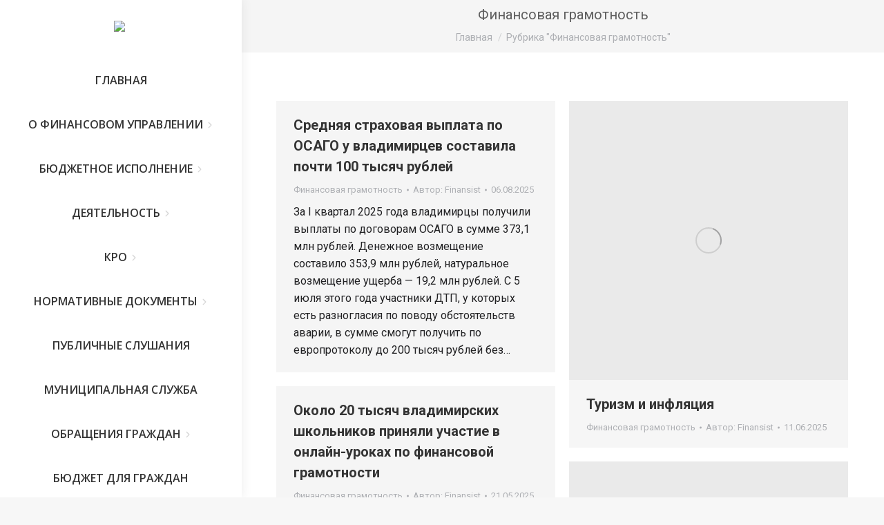

--- FILE ---
content_type: text/html; charset=UTF-8
request_url: http://fu.petushki.info/archives/category/finansovaya-gramotnost/page/2
body_size: 99097
content:
<!DOCTYPE html>
<!--[if !(IE 6) | !(IE 7) | !(IE 8)  ]><!-->
<html lang="ru-RU" class="no-js">
<!--<![endif]-->
<head>
	<meta charset="UTF-8" />
		<meta name="viewport" content="width=device-width, initial-scale=1, maximum-scale=1, user-scalable=0">
		<meta name="theme-color" content="#1ebbf0"/>	<link rel="profile" href="https://gmpg.org/xfn/11" />
	        <script type="text/javascript">
            if (/Android|webOS|iPhone|iPad|iPod|BlackBerry|IEMobile|Opera Mini/i.test(navigator.userAgent)) {
                var originalAddEventListener = EventTarget.prototype.addEventListener,
                    oldWidth = window.innerWidth;

                EventTarget.prototype.addEventListener = function (eventName, eventHandler, useCapture) {
                    if (eventName === "resize") {
                        originalAddEventListener.call(this, eventName, function (event) {
                            if (oldWidth === window.innerWidth) {
                                return;
                            }
                            oldWidth = window.innerWidth;
                            if (eventHandler.handleEvent) {
                                eventHandler.handleEvent.call(this, event);
                            }
                            else {
                                eventHandler.call(this, event);
                            };
                        }, useCapture);
                    }
                    else {
                        originalAddEventListener.call(this, eventName, eventHandler, useCapture);
                    };
                };
            };
        </script>
		<title>Финансовая грамотность &#8211; Страница 2 &#8211; Финансовое управление администрации Петушинского района</title>
<meta name='robots' content='max-image-preview:large' />
<link rel='dns-prefetch' href='//fonts.googleapis.com' />
<link rel="alternate" type="application/rss+xml" title="Финансовое управление администрации Петушинского района &raquo; Лента" href="https://fu.petushki.info/feed" />
<link rel="alternate" type="application/rss+xml" title="Финансовое управление администрации Петушинского района &raquo; Лента комментариев" href="https://fu.petushki.info/comments/feed" />
<link rel="alternate" type="application/rss+xml" title="Финансовое управление администрации Петушинского района &raquo; Лента рубрики Финансовая грамотность" href="https://fu.petushki.info/archives/category/finansovaya-gramotnost/feed" />
<style id='wp-img-auto-sizes-contain-inline-css' type='text/css'>
img:is([sizes=auto i],[sizes^="auto," i]){contain-intrinsic-size:3000px 1500px}
/*# sourceURL=wp-img-auto-sizes-contain-inline-css */
</style>
<link rel='stylesheet' id='wpfd-wpbakery-style-css' href='http://fu.petushki.info/wp-content/plugins/wp-file-download/app/includes/wpbakery/assets/css/wpbakery.css?ver=5.5.0' type='text/css' media='all' />
<style id='wp-emoji-styles-inline-css' type='text/css'>

	img.wp-smiley, img.emoji {
		display: inline !important;
		border: none !important;
		box-shadow: none !important;
		height: 1em !important;
		width: 1em !important;
		margin: 0 0.07em !important;
		vertical-align: -0.1em !important;
		background: none !important;
		padding: 0 !important;
	}
/*# sourceURL=wp-emoji-styles-inline-css */
</style>
<style id='wp-block-library-inline-css' type='text/css'>
:root{--wp-block-synced-color:#7a00df;--wp-block-synced-color--rgb:122,0,223;--wp-bound-block-color:var(--wp-block-synced-color);--wp-editor-canvas-background:#ddd;--wp-admin-theme-color:#007cba;--wp-admin-theme-color--rgb:0,124,186;--wp-admin-theme-color-darker-10:#006ba1;--wp-admin-theme-color-darker-10--rgb:0,107,160.5;--wp-admin-theme-color-darker-20:#005a87;--wp-admin-theme-color-darker-20--rgb:0,90,135;--wp-admin-border-width-focus:2px}@media (min-resolution:192dpi){:root{--wp-admin-border-width-focus:1.5px}}.wp-element-button{cursor:pointer}:root .has-very-light-gray-background-color{background-color:#eee}:root .has-very-dark-gray-background-color{background-color:#313131}:root .has-very-light-gray-color{color:#eee}:root .has-very-dark-gray-color{color:#313131}:root .has-vivid-green-cyan-to-vivid-cyan-blue-gradient-background{background:linear-gradient(135deg,#00d084,#0693e3)}:root .has-purple-crush-gradient-background{background:linear-gradient(135deg,#34e2e4,#4721fb 50%,#ab1dfe)}:root .has-hazy-dawn-gradient-background{background:linear-gradient(135deg,#faaca8,#dad0ec)}:root .has-subdued-olive-gradient-background{background:linear-gradient(135deg,#fafae1,#67a671)}:root .has-atomic-cream-gradient-background{background:linear-gradient(135deg,#fdd79a,#004a59)}:root .has-nightshade-gradient-background{background:linear-gradient(135deg,#330968,#31cdcf)}:root .has-midnight-gradient-background{background:linear-gradient(135deg,#020381,#2874fc)}:root{--wp--preset--font-size--normal:16px;--wp--preset--font-size--huge:42px}.has-regular-font-size{font-size:1em}.has-larger-font-size{font-size:2.625em}.has-normal-font-size{font-size:var(--wp--preset--font-size--normal)}.has-huge-font-size{font-size:var(--wp--preset--font-size--huge)}.has-text-align-center{text-align:center}.has-text-align-left{text-align:left}.has-text-align-right{text-align:right}.has-fit-text{white-space:nowrap!important}#end-resizable-editor-section{display:none}.aligncenter{clear:both}.items-justified-left{justify-content:flex-start}.items-justified-center{justify-content:center}.items-justified-right{justify-content:flex-end}.items-justified-space-between{justify-content:space-between}.screen-reader-text{border:0;clip-path:inset(50%);height:1px;margin:-1px;overflow:hidden;padding:0;position:absolute;width:1px;word-wrap:normal!important}.screen-reader-text:focus{background-color:#ddd;clip-path:none;color:#444;display:block;font-size:1em;height:auto;left:5px;line-height:normal;padding:15px 23px 14px;text-decoration:none;top:5px;width:auto;z-index:100000}html :where(.has-border-color){border-style:solid}html :where([style*=border-top-color]){border-top-style:solid}html :where([style*=border-right-color]){border-right-style:solid}html :where([style*=border-bottom-color]){border-bottom-style:solid}html :where([style*=border-left-color]){border-left-style:solid}html :where([style*=border-width]){border-style:solid}html :where([style*=border-top-width]){border-top-style:solid}html :where([style*=border-right-width]){border-right-style:solid}html :where([style*=border-bottom-width]){border-bottom-style:solid}html :where([style*=border-left-width]){border-left-style:solid}html :where(img[class*=wp-image-]){height:auto;max-width:100%}:where(figure){margin:0 0 1em}html :where(.is-position-sticky){--wp-admin--admin-bar--position-offset:var(--wp-admin--admin-bar--height,0px)}@media screen and (max-width:600px){html :where(.is-position-sticky){--wp-admin--admin-bar--position-offset:0px}}

/*# sourceURL=wp-block-library-inline-css */
</style><style id='wp-block-paragraph-inline-css' type='text/css'>
.is-small-text{font-size:.875em}.is-regular-text{font-size:1em}.is-large-text{font-size:2.25em}.is-larger-text{font-size:3em}.has-drop-cap:not(:focus):first-letter{float:left;font-size:8.4em;font-style:normal;font-weight:100;line-height:.68;margin:.05em .1em 0 0;text-transform:uppercase}body.rtl .has-drop-cap:not(:focus):first-letter{float:none;margin-left:.1em}p.has-drop-cap.has-background{overflow:hidden}:root :where(p.has-background){padding:1.25em 2.375em}:where(p.has-text-color:not(.has-link-color)) a{color:inherit}p.has-text-align-left[style*="writing-mode:vertical-lr"],p.has-text-align-right[style*="writing-mode:vertical-rl"]{rotate:180deg}
/*# sourceURL=http://fu.petushki.info/wp-includes/blocks/paragraph/style.min.css */
</style>
<style id='global-styles-inline-css' type='text/css'>
:root{--wp--preset--aspect-ratio--square: 1;--wp--preset--aspect-ratio--4-3: 4/3;--wp--preset--aspect-ratio--3-4: 3/4;--wp--preset--aspect-ratio--3-2: 3/2;--wp--preset--aspect-ratio--2-3: 2/3;--wp--preset--aspect-ratio--16-9: 16/9;--wp--preset--aspect-ratio--9-16: 9/16;--wp--preset--color--black: #000000;--wp--preset--color--cyan-bluish-gray: #abb8c3;--wp--preset--color--white: #FFF;--wp--preset--color--pale-pink: #f78da7;--wp--preset--color--vivid-red: #cf2e2e;--wp--preset--color--luminous-vivid-orange: #ff6900;--wp--preset--color--luminous-vivid-amber: #fcb900;--wp--preset--color--light-green-cyan: #7bdcb5;--wp--preset--color--vivid-green-cyan: #00d084;--wp--preset--color--pale-cyan-blue: #8ed1fc;--wp--preset--color--vivid-cyan-blue: #0693e3;--wp--preset--color--vivid-purple: #9b51e0;--wp--preset--color--accent: #1ebbf0;--wp--preset--color--dark-gray: #111;--wp--preset--color--light-gray: #767676;--wp--preset--gradient--vivid-cyan-blue-to-vivid-purple: linear-gradient(135deg,rgb(6,147,227) 0%,rgb(155,81,224) 100%);--wp--preset--gradient--light-green-cyan-to-vivid-green-cyan: linear-gradient(135deg,rgb(122,220,180) 0%,rgb(0,208,130) 100%);--wp--preset--gradient--luminous-vivid-amber-to-luminous-vivid-orange: linear-gradient(135deg,rgb(252,185,0) 0%,rgb(255,105,0) 100%);--wp--preset--gradient--luminous-vivid-orange-to-vivid-red: linear-gradient(135deg,rgb(255,105,0) 0%,rgb(207,46,46) 100%);--wp--preset--gradient--very-light-gray-to-cyan-bluish-gray: linear-gradient(135deg,rgb(238,238,238) 0%,rgb(169,184,195) 100%);--wp--preset--gradient--cool-to-warm-spectrum: linear-gradient(135deg,rgb(74,234,220) 0%,rgb(151,120,209) 20%,rgb(207,42,186) 40%,rgb(238,44,130) 60%,rgb(251,105,98) 80%,rgb(254,248,76) 100%);--wp--preset--gradient--blush-light-purple: linear-gradient(135deg,rgb(255,206,236) 0%,rgb(152,150,240) 100%);--wp--preset--gradient--blush-bordeaux: linear-gradient(135deg,rgb(254,205,165) 0%,rgb(254,45,45) 50%,rgb(107,0,62) 100%);--wp--preset--gradient--luminous-dusk: linear-gradient(135deg,rgb(255,203,112) 0%,rgb(199,81,192) 50%,rgb(65,88,208) 100%);--wp--preset--gradient--pale-ocean: linear-gradient(135deg,rgb(255,245,203) 0%,rgb(182,227,212) 50%,rgb(51,167,181) 100%);--wp--preset--gradient--electric-grass: linear-gradient(135deg,rgb(202,248,128) 0%,rgb(113,206,126) 100%);--wp--preset--gradient--midnight: linear-gradient(135deg,rgb(2,3,129) 0%,rgb(40,116,252) 100%);--wp--preset--font-size--small: 13px;--wp--preset--font-size--medium: 20px;--wp--preset--font-size--large: 36px;--wp--preset--font-size--x-large: 42px;--wp--preset--spacing--20: 0.44rem;--wp--preset--spacing--30: 0.67rem;--wp--preset--spacing--40: 1rem;--wp--preset--spacing--50: 1.5rem;--wp--preset--spacing--60: 2.25rem;--wp--preset--spacing--70: 3.38rem;--wp--preset--spacing--80: 5.06rem;--wp--preset--shadow--natural: 6px 6px 9px rgba(0, 0, 0, 0.2);--wp--preset--shadow--deep: 12px 12px 50px rgba(0, 0, 0, 0.4);--wp--preset--shadow--sharp: 6px 6px 0px rgba(0, 0, 0, 0.2);--wp--preset--shadow--outlined: 6px 6px 0px -3px rgb(255, 255, 255), 6px 6px rgb(0, 0, 0);--wp--preset--shadow--crisp: 6px 6px 0px rgb(0, 0, 0);}:where(.is-layout-flex){gap: 0.5em;}:where(.is-layout-grid){gap: 0.5em;}body .is-layout-flex{display: flex;}.is-layout-flex{flex-wrap: wrap;align-items: center;}.is-layout-flex > :is(*, div){margin: 0;}body .is-layout-grid{display: grid;}.is-layout-grid > :is(*, div){margin: 0;}:where(.wp-block-columns.is-layout-flex){gap: 2em;}:where(.wp-block-columns.is-layout-grid){gap: 2em;}:where(.wp-block-post-template.is-layout-flex){gap: 1.25em;}:where(.wp-block-post-template.is-layout-grid){gap: 1.25em;}.has-black-color{color: var(--wp--preset--color--black) !important;}.has-cyan-bluish-gray-color{color: var(--wp--preset--color--cyan-bluish-gray) !important;}.has-white-color{color: var(--wp--preset--color--white) !important;}.has-pale-pink-color{color: var(--wp--preset--color--pale-pink) !important;}.has-vivid-red-color{color: var(--wp--preset--color--vivid-red) !important;}.has-luminous-vivid-orange-color{color: var(--wp--preset--color--luminous-vivid-orange) !important;}.has-luminous-vivid-amber-color{color: var(--wp--preset--color--luminous-vivid-amber) !important;}.has-light-green-cyan-color{color: var(--wp--preset--color--light-green-cyan) !important;}.has-vivid-green-cyan-color{color: var(--wp--preset--color--vivid-green-cyan) !important;}.has-pale-cyan-blue-color{color: var(--wp--preset--color--pale-cyan-blue) !important;}.has-vivid-cyan-blue-color{color: var(--wp--preset--color--vivid-cyan-blue) !important;}.has-vivid-purple-color{color: var(--wp--preset--color--vivid-purple) !important;}.has-black-background-color{background-color: var(--wp--preset--color--black) !important;}.has-cyan-bluish-gray-background-color{background-color: var(--wp--preset--color--cyan-bluish-gray) !important;}.has-white-background-color{background-color: var(--wp--preset--color--white) !important;}.has-pale-pink-background-color{background-color: var(--wp--preset--color--pale-pink) !important;}.has-vivid-red-background-color{background-color: var(--wp--preset--color--vivid-red) !important;}.has-luminous-vivid-orange-background-color{background-color: var(--wp--preset--color--luminous-vivid-orange) !important;}.has-luminous-vivid-amber-background-color{background-color: var(--wp--preset--color--luminous-vivid-amber) !important;}.has-light-green-cyan-background-color{background-color: var(--wp--preset--color--light-green-cyan) !important;}.has-vivid-green-cyan-background-color{background-color: var(--wp--preset--color--vivid-green-cyan) !important;}.has-pale-cyan-blue-background-color{background-color: var(--wp--preset--color--pale-cyan-blue) !important;}.has-vivid-cyan-blue-background-color{background-color: var(--wp--preset--color--vivid-cyan-blue) !important;}.has-vivid-purple-background-color{background-color: var(--wp--preset--color--vivid-purple) !important;}.has-black-border-color{border-color: var(--wp--preset--color--black) !important;}.has-cyan-bluish-gray-border-color{border-color: var(--wp--preset--color--cyan-bluish-gray) !important;}.has-white-border-color{border-color: var(--wp--preset--color--white) !important;}.has-pale-pink-border-color{border-color: var(--wp--preset--color--pale-pink) !important;}.has-vivid-red-border-color{border-color: var(--wp--preset--color--vivid-red) !important;}.has-luminous-vivid-orange-border-color{border-color: var(--wp--preset--color--luminous-vivid-orange) !important;}.has-luminous-vivid-amber-border-color{border-color: var(--wp--preset--color--luminous-vivid-amber) !important;}.has-light-green-cyan-border-color{border-color: var(--wp--preset--color--light-green-cyan) !important;}.has-vivid-green-cyan-border-color{border-color: var(--wp--preset--color--vivid-green-cyan) !important;}.has-pale-cyan-blue-border-color{border-color: var(--wp--preset--color--pale-cyan-blue) !important;}.has-vivid-cyan-blue-border-color{border-color: var(--wp--preset--color--vivid-cyan-blue) !important;}.has-vivid-purple-border-color{border-color: var(--wp--preset--color--vivid-purple) !important;}.has-vivid-cyan-blue-to-vivid-purple-gradient-background{background: var(--wp--preset--gradient--vivid-cyan-blue-to-vivid-purple) !important;}.has-light-green-cyan-to-vivid-green-cyan-gradient-background{background: var(--wp--preset--gradient--light-green-cyan-to-vivid-green-cyan) !important;}.has-luminous-vivid-amber-to-luminous-vivid-orange-gradient-background{background: var(--wp--preset--gradient--luminous-vivid-amber-to-luminous-vivid-orange) !important;}.has-luminous-vivid-orange-to-vivid-red-gradient-background{background: var(--wp--preset--gradient--luminous-vivid-orange-to-vivid-red) !important;}.has-very-light-gray-to-cyan-bluish-gray-gradient-background{background: var(--wp--preset--gradient--very-light-gray-to-cyan-bluish-gray) !important;}.has-cool-to-warm-spectrum-gradient-background{background: var(--wp--preset--gradient--cool-to-warm-spectrum) !important;}.has-blush-light-purple-gradient-background{background: var(--wp--preset--gradient--blush-light-purple) !important;}.has-blush-bordeaux-gradient-background{background: var(--wp--preset--gradient--blush-bordeaux) !important;}.has-luminous-dusk-gradient-background{background: var(--wp--preset--gradient--luminous-dusk) !important;}.has-pale-ocean-gradient-background{background: var(--wp--preset--gradient--pale-ocean) !important;}.has-electric-grass-gradient-background{background: var(--wp--preset--gradient--electric-grass) !important;}.has-midnight-gradient-background{background: var(--wp--preset--gradient--midnight) !important;}.has-small-font-size{font-size: var(--wp--preset--font-size--small) !important;}.has-medium-font-size{font-size: var(--wp--preset--font-size--medium) !important;}.has-large-font-size{font-size: var(--wp--preset--font-size--large) !important;}.has-x-large-font-size{font-size: var(--wp--preset--font-size--x-large) !important;}
/*# sourceURL=global-styles-inline-css */
</style>

<style id='classic-theme-styles-inline-css' type='text/css'>
/*! This file is auto-generated */
.wp-block-button__link{color:#fff;background-color:#32373c;border-radius:9999px;box-shadow:none;text-decoration:none;padding:calc(.667em + 2px) calc(1.333em + 2px);font-size:1.125em}.wp-block-file__button{background:#32373c;color:#fff;text-decoration:none}
/*# sourceURL=/wp-includes/css/classic-themes.min.css */
</style>
<link rel='stylesheet' id='vi-style-css' href='http://fu.petushki.info/wp-content/plugins/for-the-visually-impaired/css/styles.css?ver=6.9' type='text/css' media='all' />
<style id='vi-style-inline-css' type='text/css'>

		.vi-on-img-button{
  background: url(http://fu.petushki.info/wp-content/plugins/for-the-visually-impaired/img/icon_.png) 100% 100% no-repeat;
  background-size: contain;
    display: inline-block;
    vertical-align: middle;
    height: px;
    width: px;
    text-decoration: none;
    outline: 0;
		}
#bt_widget-vi-on a {
	text-align: center;
	cursor: pointer;
	background: #4b81e5;
	box-shadow: 0 -3px 0 rgba(0, 0, 0, 0.1) inset;
	border: 0 none;
	border-radius: 6px;
	overflow: hidden;
    font-size: 15px;
    padding: 13px 18px 16px;
	text-decoration: none;
	display: inline-block;
	font-family: arial;
    font-weight: 700;
	line-height: 100%;
	text-shadow: 1px 1px 0 rgba(0, 0, 0, 0.12);
	margin-top: -3px;
    color: #ffffff;
    border-radius: 10px;
    vertical-align:middle;

}


#bt_widget-vi-on a:hover {
	-o-box-shadow: 0 -1px 0 rgba(0, 0, 0, 0.14) inset;
	-moz-box-shadow: 0 -1px 0 rgba(0, 0, 0, 0.14) inset;
	-webkit-box-shadow: 0 -1px 0 rgba(0, 0, 0, 0.14) inset;
	box-shadow: 0 -1px 0 rgba(0, 0, 0, 0.14) inset;
	text-decoration: underline;	
}

#bt_widget-vi-on .vi_widget_img {
    vertical-align:middle;
}
#bt_widget-vi-on  {
	    position: relative;
    top: 0;
    left: 0;
    color: #000000;
    font-size: 18px;
    letter-spacing: 0;
    text-align: center;
}
.vi-close{
	vertical-align: middle;
	text-align: center;
	display: flex;
	justify-content: center;
	align-items: center;
	font-size: 16px;
	text-decoration: none;
	font-weight: bold;
	vertical-align: middle;
	word-break: break-all;
    word-wrap: break-word;

}
.bt_widget-vi{
	vertical-align: middle;
	text-align: center;
	
}
		
		
/*# sourceURL=vi-style-inline-css */
</style>
<link rel='stylesheet' id='name-directory-style-css' href='http://fu.petushki.info/wp-content/plugins/name-directory/name_directory.css?ver=6.9' type='text/css' media='all' />
<link rel='stylesheet' id='dashicons-css' href='http://fu.petushki.info/wp-includes/css/dashicons.min.css?ver=6.9' type='text/css' media='all' />
<link rel='stylesheet' id='the7-font-css' href='http://fu.petushki.info/wp-content/themes/dt-the7/fonts/icomoon-the7-font/icomoon-the7-font.min.css?ver=11.1.1' type='text/css' media='all' />
<link rel='stylesheet' id='the7-fontello-css' href='http://fu.petushki.info/wp-content/themes/dt-the7/fonts/fontello/css/fontello.min.css?ver=11.1.1' type='text/css' media='all' />
<link rel='stylesheet' id='dt-web-fonts-css' href='https://fonts.googleapis.com/css?family=Roboto:400,500,600,700,italic%7COpen+Sans:400,600,600normal,700' type='text/css' media='all' />
<link rel='stylesheet' id='dt-main-css' href='http://fu.petushki.info/wp-content/themes/dt-the7/css/main.min.css?ver=11.1.1' type='text/css' media='all' />
<style id='dt-main-inline-css' type='text/css'>
body #load {
  display: block;
  height: 100%;
  overflow: hidden;
  position: fixed;
  width: 100%;
  z-index: 9901;
  opacity: 1;
  visibility: visible;
  transition: all .35s ease-out;
}
.load-wrap {
  width: 100%;
  height: 100%;
  background-position: center center;
  background-repeat: no-repeat;
  text-align: center;
  display: -ms-flexbox;
  display: -ms-flex;
  display: flex;
  -ms-align-items: center;
  -ms-flex-align: center;
  align-items: center;
  -ms-flex-flow: column wrap;
  flex-flow: column wrap;
  -ms-flex-pack: center;
  -ms-justify-content: center;
  justify-content: center;
}
.load-wrap > svg {
  position: absolute;
  top: 50%;
  left: 50%;
  transform: translate(-50%,-50%);
}
#load {
  background: var(--the7-elementor-beautiful-loading-bg,#ffffff);
  --the7-beautiful-spinner-color2: var(--the7-beautiful-spinner-color,rgba(51,51,51,0.25));
}

/*# sourceURL=dt-main-inline-css */
</style>
<link rel='stylesheet' id='the7-custom-scrollbar-css' href='http://fu.petushki.info/wp-content/themes/dt-the7/lib/custom-scrollbar/custom-scrollbar.min.css?ver=11.1.1' type='text/css' media='all' />
<link rel='stylesheet' id='the7-wpbakery-css' href='http://fu.petushki.info/wp-content/themes/dt-the7/css/wpbakery.min.css?ver=11.1.1' type='text/css' media='all' />
<link rel='stylesheet' id='the7-css-vars-css' href='http://fu.petushki.info/wp-content/uploads/the7-css/css-vars.css?ver=61a38c71ad38' type='text/css' media='all' />
<link rel='stylesheet' id='dt-custom-css' href='http://fu.petushki.info/wp-content/uploads/the7-css/custom.css?ver=61a38c71ad38' type='text/css' media='all' />
<link rel='stylesheet' id='dt-media-css' href='http://fu.petushki.info/wp-content/uploads/the7-css/media.css?ver=61a38c71ad38' type='text/css' media='all' />
<link rel='stylesheet' id='the7-mega-menu-css' href='http://fu.petushki.info/wp-content/uploads/the7-css/mega-menu.css?ver=61a38c71ad38' type='text/css' media='all' />
<link rel='stylesheet' id='style-css' href='http://fu.petushki.info/wp-content/themes/dt-the7/style.css?ver=11.1.1' type='text/css' media='all' />
<script type="text/javascript" src="http://fu.petushki.info/wp-includes/js/jquery/jquery.min.js?ver=3.7.1" id="jquery-core-js"></script>
<script type="text/javascript" src="http://fu.petushki.info/wp-includes/js/jquery/jquery-migrate.min.js?ver=3.4.1" id="jquery-migrate-js"></script>
<script type="text/javascript" src="http://fu.petushki.info/wp-content/plugins/for-the-visually-impaired/js/js.cookie.js?ver=2.1.0" id="vi_cookie-js"></script>
<script type="text/javascript" id="add_vi_script-js-extra">
/* <![CDATA[ */
var js_vi_script = {"txt_size":"18","sxema":"1","image":"1","font":"1","kerning":"0","line":"0","allbackgrnd":"1","reload_page":"0","auto_p_on":"0","scrool_panel":"","btxt":"\u0412\u0415\u0420\u0421\u0418\u042f \u0414\u041b\u042f \u0421\u041b\u0410\u0411\u041e\u0412\u0418\u0414\u042f\u0429\u0418\u0425","btxt2":"\u041e\u0431\u044b\u0447\u043d\u044b\u0439 \u0440\u0435\u0436\u0438\u043c","btxtcolor":"#ffffff","bcolor":"#4b81e5","img_close2":"","razmer_images":"0","fs_title1":"\u041c\u0430\u043b\u0435\u043d\u044c\u043a\u0438\u0439 \u0440\u0430\u0437\u043c\u0435\u0440 \u0448\u0440\u0438\u0444\u0442\u0430","fs_title2":"\u0423\u043c\u0435\u043d\u044c\u0448\u0435\u043d\u043d\u044b\u0439 \u0440\u0430\u0437\u043c\u0435\u0440 \u0448\u0440\u0438\u0444\u0442\u0430","fs_title3":"\u041d\u043e\u0440\u043c\u0430\u043b\u044c\u043d\u044b\u0439 \u0440\u0430\u0437\u043c\u0435\u0440 \u0448\u0440\u0438\u0444\u0442\u0430","fs_title4":"\u0423\u0432\u0435\u043b\u0438\u0447\u0435\u043d\u043d\u044b\u0439 \u0440\u0430\u0437\u043c\u0435\u0440 \u0448\u0440\u0438\u0444\u0442\u0430","fs_title5":"\u0411\u043e\u043b\u044c\u0448\u043e\u0439 \u0440\u0430\u0437\u043c\u0435\u0440 \u0448\u0440\u0438\u0444\u0442\u0430","sxem_title":"\u0426","sxem_title1":"\u0426\u0432\u0435\u0442\u043e\u0432\u0430\u044f \u0441\u0445\u0435\u043c\u0430: \u0427\u0435\u0440\u043d\u044b\u043c \u043f\u043e \u0431\u0435\u043b\u043e\u043c\u0443","sxem_title2":"\u0426\u0432\u0435\u0442\u043e\u0432\u0430\u044f \u0441\u0445\u0435\u043c\u0430: \u0411\u0435\u043b\u044b\u043c \u043f\u043e \u0447\u0435\u0440\u043d\u043e\u043c\u0443","sxem_title3":"\u0426\u0432\u0435\u0442\u043e\u0432\u0430\u044f \u0441\u0445\u0435\u043c\u0430: \u0422\u0435\u043c\u043d\u043e-\u0441\u0438\u043d\u0438\u043c \u043f\u043e \u0433\u043e\u043b\u0443\u0431\u043e\u043c\u0443","sxem_title4":"\u0426\u0432\u0435\u0442\u043e\u0432\u0430\u044f \u0441\u0445\u0435\u043c\u0430: \u041a\u043e\u0440\u0438\u0447\u043d\u0435\u0432\u044b\u043c \u043f\u043e \u0431\u0435\u0436\u0435\u0432\u043e\u043c\u0443","sxem_title5":"\u0426\u0432\u0435\u0442\u043e\u0432\u0430\u044f \u0441\u0445\u0435\u043c\u0430: \u0417\u0435\u043b\u0435\u043d\u044b\u043c \u043f\u043e \u0442\u0435\u043c\u043d\u043e-\u043a\u043e\u0440\u0438\u0447\u043d\u0435\u0432\u043e\u043c\u0443","img_title_on":"\u0412\u043a\u043b\u044e\u0447\u0438\u0442\u044c \u0438\u0437\u043e\u0431\u0440\u0430\u0436\u0435\u043d\u0438\u044f","img_title_gs":"\u0427\u0435\u0440\u043d\u043e-\u0431\u0435\u043b\u044b\u0435 \u0438\u0437\u043e\u0431\u0440\u0430\u0436\u0435\u043d\u0438\u044f","img_title_off":"\u041e\u0442\u043a\u043b\u044e\u0447\u0438\u0442\u044c \u0438\u0437\u043e\u0431\u0440\u0430\u0436\u0435\u043d\u0438\u044f","setting_title":"\u041d\u0430\u0441\u0442\u0440\u043e\u0439\u043a\u0438","close_title":"\u0412\u0435\u0440\u043d\u0443\u0442\u044c\u0441\u044f \u0432 \u043e\u0431\u044b\u0447\u043d\u044b\u0439 \u0440\u0435\u0436\u0438\u043c","settings_title":"\u041d\u0430\u0441\u0442\u0440\u043e\u0439\u043a\u0438 \u0448\u0440\u0438\u0444\u0442\u0430","setfont_title":"\u0412\u044b\u0431\u0435\u0440\u0438\u0442\u0435 \u0448\u0440\u0438\u0444\u0442","setsplet":"\u0418\u043d\u0442\u0435\u0440\u0432\u0430\u043b \u043c\u0435\u0436\u0434\u0443 \u0431\u0443\u043a\u0432\u0430\u043c\u0438","setspline":"\u0418\u043d\u0442\u0435\u0440\u0432\u0430\u043b \u043c\u0435\u0436\u0434\u0443 \u0441\u0442\u0440\u043e\u043a\u0430\u043c\u0438","standart":"\u0421\u0442\u0430\u043d\u0434\u0430\u0440\u0442\u043d\u044b\u0439","average":"\u0421\u0440\u0435\u0434\u043d\u0438\u0439","big":"\u0411\u043e\u043b\u044c\u0448\u043e\u0439","sel_sxem":"\u0412\u044b\u0431\u043e\u0440 \u0446\u0432\u0435\u0442\u043e\u0432\u043e\u0439 \u0441\u0445\u0435\u043c\u044b","closepanel":"\u0417\u0430\u043a\u0440\u044b\u0442\u044c \u043f\u0430\u043d\u0435\u043b\u044c","defsetpanel":"\u0412\u0435\u0440\u043d\u0443\u0442\u044c \u0441\u0442\u0430\u043d\u0434\u0430\u0440\u0442\u043d\u044b\u0435 \u043d\u0430\u0441\u0442\u0440\u043e\u0439\u043a\u0438","noimgdescr":"\u043d\u0435\u0442 \u043e\u043f\u0438\u0441\u0430\u043d\u0438\u044f \u043a \u0438\u0437\u043e\u0431\u0440\u0430\u0436\u0435\u043d\u0438\u044e","picture":"\u0418\u0437\u043e\u0431\u0440\u0430\u0436\u0435\u043d\u0438\u0435"};
//# sourceURL=add_vi_script-js-extra
/* ]]> */
</script>
<script type="text/javascript" src="http://fu.petushki.info/wp-content/plugins/for-the-visually-impaired/js/js.for.the.visually.impaired.js?ver=0.53" id="add_vi_script-js"></script>
<script type="text/javascript" id="dt-above-fold-js-extra">
/* <![CDATA[ */
var dtLocal = {"themeUrl":"http://fu.petushki.info/wp-content/themes/dt-the7","passText":"\u0414\u043b\u044f \u043f\u0440\u043e\u0441\u043c\u043e\u0442\u0440\u0430 \u044d\u0442\u043e\u0439 \u0437\u0430\u043a\u0440\u044b\u0442\u043e\u0439 \u043f\u0443\u0431\u043b\u0438\u043a\u0430\u0446\u0438\u0438, \u0432\u0432\u0435\u0434\u0438\u0442\u0435 \u043f\u0430\u0440\u043e\u043b\u044c \u043d\u0438\u0436\u0435:","moreButtonText":{"loading":"\u0417\u0430\u0433\u0440\u0443\u0437\u043a\u0430 ...","loadMore":"\u0417\u0430\u0433\u0440\u0443\u0437\u0438\u0442\u044c \u0435\u0449\u0451"},"postID":"5575","ajaxurl":"https://fu.petushki.info/wp-admin/admin-ajax.php","REST":{"baseUrl":"https://fu.petushki.info/wp-json/the7/v1","endpoints":{"sendMail":"/send-mail"}},"contactMessages":{"required":"One or more fields have an error. Please check and try again.","terms":"\u041f\u043e\u0436\u0430\u043b\u0443\u0439\u0441\u0442\u0430, \u043f\u0440\u0438\u043c\u0438\u0442\u0435 \u043f\u043e\u043b\u0438\u0442\u0438\u043a\u0443 \u043a\u043e\u043d\u0444\u0438\u0434\u0435\u043d\u0446\u0438\u0430\u043b\u044c\u043d\u043e\u0441\u0442\u0438.","fillTheCaptchaError":"\u041f\u043e\u0436\u0430\u043b\u0443\u0439\u0441\u0442\u0430, \u0437\u0430\u043f\u043e\u043b\u043d\u0438\u0442\u0435 \u043a\u0430\u043f\u0447\u0443."},"captchaSiteKey":"","ajaxNonce":"f39d28ee3c","pageData":{"type":"archive","template":"archive","layout":"masonry"},"themeSettings":{"smoothScroll":"off","lazyLoading":false,"accentColor":{"mode":"gradient","color":"#1ebbf0"},"desktopHeader":{"height":""},"ToggleCaptionEnabled":"disabled","ToggleCaption":"\u041d\u0430\u0432\u0438\u0433\u0430\u0446\u0438\u044f","floatingHeader":{"showAfter":94,"showMenu":true,"height":60,"logo":{"showLogo":false,"html":"","url":"https://fu.petushki.info/"}},"topLine":{"floatingTopLine":{"logo":{"showLogo":false,"html":""}}},"mobileHeader":{"firstSwitchPoint":992,"secondSwitchPoint":778,"firstSwitchPointHeight":60,"secondSwitchPointHeight":60,"mobileToggleCaptionEnabled":"disabled","mobileToggleCaption":"\u041c\u0435\u043d\u044e"},"stickyMobileHeaderFirstSwitch":{"logo":{"html":""}},"stickyMobileHeaderSecondSwitch":{"logo":{"html":""}},"content":{"textColor":"#212123","headerColor":"#333333"},"sidebar":{"switchPoint":992},"boxedWidth":"1280px","stripes":{"stripe1":{"textColor":"#787d85","headerColor":"#3b3f4a"},"stripe2":{"textColor":"#8b9199","headerColor":"#ffffff"},"stripe3":{"textColor":"#ffffff","headerColor":"#ffffff"}}},"VCMobileScreenWidth":"768"};
var dtShare = {"shareButtonText":{"facebook":"\u041f\u043e\u0434\u0435\u043b\u0438\u0442\u0441\u044f \u0432 Facebook","twitter":"\u0422\u0432\u0438\u0442\u043d\u0443\u0442\u044c","pinterest":"Pin it","linkedin":"\u041f\u043e\u0434\u0435\u043b\u0438\u0442\u0441\u044f Linkedin","whatsapp":"\u041f\u043e\u0434\u0435\u043b\u0438\u0442\u044c\u0441\u044f \u0432 WhatsApp"},"overlayOpacity":"85"};
//# sourceURL=dt-above-fold-js-extra
/* ]]> */
</script>
<script type="text/javascript" src="http://fu.petushki.info/wp-content/themes/dt-the7/js/above-the-fold.min.js?ver=11.1.1" id="dt-above-fold-js"></script>
<link rel="https://api.w.org/" href="https://fu.petushki.info/wp-json/" /><link rel="alternate" title="JSON" type="application/json" href="https://fu.petushki.info/wp-json/wp/v2/categories/61" /><link rel="EditURI" type="application/rsd+xml" title="RSD" href="https://fu.petushki.info/xmlrpc.php?rsd" />
<meta name="generator" content="WordPress 6.9" />
<meta name="generator" content="Powered by WPBakery Page Builder - drag and drop page builder for WordPress."/>
<script type="text/javascript" id="the7-loader-script">
document.addEventListener("DOMContentLoaded", function(event) {
	var load = document.getElementById("load");
	if(!load.classList.contains('loader-removed')){
		var removeLoading = setTimeout(function() {
			load.className += " loader-removed";
		}, 300);
	}
});
</script>
		<link rel="icon" href="https://fu.petushki.info/wp-content/uploads/2020/10/logo-150x150.png" sizes="32x32" />
<link rel="icon" href="https://fu.petushki.info/wp-content/uploads/2020/10/logo.png" sizes="192x192" />
<link rel="apple-touch-icon" href="https://fu.petushki.info/wp-content/uploads/2020/10/logo.png" />
<meta name="msapplication-TileImage" content="https://fu.petushki.info/wp-content/uploads/2020/10/logo.png" />
<noscript><style> .wpb_animate_when_almost_visible { opacity: 1; }</style></noscript><style id='the7-custom-inline-css' type='text/css'>
.sub-nav .menu-item i.fa,
.sub-nav .menu-item i.fas,
.sub-nav .menu-item i.far,
.sub-nav .menu-item i.fab {
	text-align: center;
	width: 1.25em;
}
</style>
</head>
<body id="the7-body" class="archive paged category category-finansovaya-gramotnost category-61 wp-custom-logo wp-embed-responsive paged-2 category-paged-2 wp-theme-dt-the7 layout-masonry description-under-image dt-responsive-on header-side-left right-mobile-menu-close-icon ouside-menu-close-icon mobile-hamburger-close-bg-enable mobile-hamburger-close-bg-hover-enable  fade-medium-mobile-menu-close-icon fade-medium-menu-close-icon accent-gradient srcset-enabled btn-flat custom-btn-color custom-btn-hover-color sticky-mobile-header first-switch-logo-left first-switch-menu-right second-switch-logo-left second-switch-menu-right right-mobile-menu layzr-loading-on no-avatars popup-message-style the7-ver-11.1.1 wpb-js-composer js-comp-ver-6.10.0 vc_responsive">
<!-- The7 11.1.1 -->
<div id="load" class="spinner-loader">
	<div class="load-wrap"><style type="text/css">
    [class*="the7-spinner-animate-"]{
        animation: spinner-animation 1s cubic-bezier(1,1,1,1) infinite;
        x:46.5px;
        y:40px;
        width:7px;
        height:20px;
        fill:var(--the7-beautiful-spinner-color2);
        opacity: 0.2;
    }
    .the7-spinner-animate-2{
        animation-delay: 0.083s;
    }
    .the7-spinner-animate-3{
        animation-delay: 0.166s;
    }
    .the7-spinner-animate-4{
         animation-delay: 0.25s;
    }
    .the7-spinner-animate-5{
         animation-delay: 0.33s;
    }
    .the7-spinner-animate-6{
         animation-delay: 0.416s;
    }
    .the7-spinner-animate-7{
         animation-delay: 0.5s;
    }
    .the7-spinner-animate-8{
         animation-delay: 0.58s;
    }
    .the7-spinner-animate-9{
         animation-delay: 0.666s;
    }
    .the7-spinner-animate-10{
         animation-delay: 0.75s;
    }
    .the7-spinner-animate-11{
        animation-delay: 0.83s;
    }
    .the7-spinner-animate-12{
        animation-delay: 0.916s;
    }
    @keyframes spinner-animation{
        from {
            opacity: 1;
        }
        to{
            opacity: 0;
        }
    }
</style>
<svg width="75px" height="75px" xmlns="http://www.w3.org/2000/svg" viewBox="0 0 100 100" preserveAspectRatio="xMidYMid">
	<rect class="the7-spinner-animate-1" rx="5" ry="5" transform="rotate(0 50 50) translate(0 -30)"></rect>
	<rect class="the7-spinner-animate-2" rx="5" ry="5" transform="rotate(30 50 50) translate(0 -30)"></rect>
	<rect class="the7-spinner-animate-3" rx="5" ry="5" transform="rotate(60 50 50) translate(0 -30)"></rect>
	<rect class="the7-spinner-animate-4" rx="5" ry="5" transform="rotate(90 50 50) translate(0 -30)"></rect>
	<rect class="the7-spinner-animate-5" rx="5" ry="5" transform="rotate(120 50 50) translate(0 -30)"></rect>
	<rect class="the7-spinner-animate-6" rx="5" ry="5" transform="rotate(150 50 50) translate(0 -30)"></rect>
	<rect class="the7-spinner-animate-7" rx="5" ry="5" transform="rotate(180 50 50) translate(0 -30)"></rect>
	<rect class="the7-spinner-animate-8" rx="5" ry="5" transform="rotate(210 50 50) translate(0 -30)"></rect>
	<rect class="the7-spinner-animate-9" rx="5" ry="5" transform="rotate(240 50 50) translate(0 -30)"></rect>
	<rect class="the7-spinner-animate-10" rx="5" ry="5" transform="rotate(270 50 50) translate(0 -30)"></rect>
	<rect class="the7-spinner-animate-11" rx="5" ry="5" transform="rotate(300 50 50) translate(0 -30)"></rect>
	<rect class="the7-spinner-animate-12" rx="5" ry="5" transform="rotate(330 50 50) translate(0 -30)"></rect>
</svg></div>
</div>
<div id="page" >
	<a class="skip-link screen-reader-text" href="#content">Перейти к содержанию</a>

<div class="masthead side-header v-center fully-inside full-height h-center h-justify shadow-decoration shadow-mobile-header-decoration sub-sideways small-mobile-menu-icon show-sub-menu-on-hover show-device-logo show-mobile-logo" role="banner">
	

	<div class="top-bar full-width-line top-bar-empty top-bar-line-hide">
	<div class="top-bar-bg" ></div>
	<div class="mini-widgets left-widgets"></div><div class="mini-widgets right-widgets"></div></div>

	<header class="header-bar">

		<div class="branding">
	<div id="site-title" class="assistive-text">Финансовое управление администрации Петушинского района</div>
	<div id="site-description" class="assistive-text">Финансовое управление</div>
	<a class="" href="https://fu.petushki.info/"><img class=" preload-me" src="https://fu.petushki.info/wp-content/uploads/2020/10/cropped-logo-e1739430737214.png" srcset="https://fu.petushki.info/wp-content/uploads/2020/10/cropped-logo-e1739430737214.png 65w" width="65" height="83"   sizes="65px" alt="Финансовое управление администрации Петушинского района" /></a></div>

		<ul id="primary-menu" class="main-nav underline-decoration l-to-r-line level-arrows-on outside-item-remove-margin"><li class="menu-item menu-item-type-post_type menu-item-object-page menu-item-home menu-item-41 first depth-0"><a href='https://fu.petushki.info/' data-level='1'><span class="menu-item-text"><span class="menu-text">Главная</span></span></a></li> <li class="menu-item menu-item-type-custom menu-item-object-custom menu-item-has-children menu-item-23 has-children depth-0 dt-mega-menu mega-auto-width mega-column-3"><a href='#' class='not-clickable-item' data-level='1'><span class="menu-item-text"><span class="menu-text">О финансовом управлении</span></span></a><div class="dt-mega-menu-wrap"><ul class="sub-nav hover-style-bg level-arrows-on"><li class="menu-item menu-item-type-post_type menu-item-object-page menu-item-38 first depth-1 no-link dt-mega-parent wf-1-3"><a href='https://fu.petushki.info/struktura-upravleniya' data-level='2'><span class="menu-item-text"><span class="menu-text">Структура управления</span></span></a></li> <li class="menu-item menu-item-type-post_type menu-item-object-page menu-item-37 depth-1 no-link dt-mega-parent wf-1-3"><a href='https://fu.petushki.info/polozhenie-ob-upravlenii' data-level='2'><span class="menu-item-text"><span class="menu-text">Положение об управлении</span></span></a></li> <li class="menu-item menu-item-type-post_type menu-item-object-page menu-item-34 depth-1 no-link dt-mega-parent wf-1-3"><a href='https://fu.petushki.info/obzhalovanie-mpa' data-level='2'><span class="menu-item-text"><span class="menu-text">Обжалование МПА</span></span></a></li> <li class="menu-item menu-item-type-post_type menu-item-object-page menu-item-4365 depth-1 no-link dt-mega-parent wf-1-3"><a href='https://fu.petushki.info/informacziya-o-srednemesyachnoj-zarabotnoj-plate-rukovoditelej-ih-zamestitelej-i-glavnyh-buhgalterov' data-level='2'><span class="menu-item-text"><span class="menu-text">Информация о среднемесячной заработной плате руководителей, их заместителей и главных бухгалтеров</span></span></a></li> <li class="menu-item menu-item-type-post_type menu-item-object-page menu-item-5335 depth-1 no-link dt-mega-parent wf-1-3"><a href='https://fu.petushki.info/perechen-informaczionnyh-sistem-i-reestrov' data-level='2'><span class="menu-item-text"><span class="menu-text">Перечень информационных систем и реестров</span></span></a></li> <li class="menu-item menu-item-type-post_type menu-item-object-page menu-item-5339 depth-1 no-link dt-mega-parent wf-1-3"><a href='https://fu.petushki.info/municzipalnye-zakupki' data-level='2'><span class="menu-item-text"><span class="menu-text">Муниципальные закупки</span></span></a></li> <li class="menu-item menu-item-type-post_type menu-item-object-page menu-item-5354 depth-1 no-link dt-mega-parent wf-1-3"><a href='https://fu.petushki.info/oficzialnye-vystupleniya' data-level='2'><span class="menu-item-text"><span class="menu-text">Официальные выступления и мероприятия</span></span></a></li> <li class="menu-item menu-item-type-post_type menu-item-object-page menu-item-5384 depth-1 no-link dt-mega-parent wf-1-3"><a href='https://fu.petushki.info/statistika' data-level='2'><span class="menu-item-text"><span class="menu-text">Статистика</span></span></a></li> <li class="menu-item menu-item-type-post_type menu-item-object-page menu-item-35 depth-1 no-link dt-mega-parent wf-1-3"><a href='https://fu.petushki.info/vakansii' data-level='2'><span class="menu-item-text"><span class="menu-text">Вакансии</span></span></a></li> <li class="menu-item menu-item-type-post_type menu-item-object-page menu-item-36 depth-1 no-link dt-mega-parent wf-1-3"><a href='https://fu.petushki.info/kontakty' data-level='2'><span class="menu-item-text"><span class="menu-text">Контакты</span></span></a></li> </ul></div></li> <li class="menu-item menu-item-type-custom menu-item-object-custom menu-item-has-children menu-item-25 has-children depth-0 dt-mega-menu mega-auto-width mega-column-3"><a href='#' class='not-clickable-item' data-level='1'><span class="menu-item-text"><span class="menu-text">Бюджетное исполнение</span></span></a><div class="dt-mega-menu-wrap"><ul class="sub-nav hover-style-bg level-arrows-on"><li class="menu-item menu-item-type-post_type menu-item-object-page menu-item-248 first depth-1 no-link dt-mega-parent wf-1-3"><a href='https://fu.petushki.info/analiz-dohodov-byudzheta' data-level='2'><span class="menu-item-text"><span class="menu-text">Анализ доходов бюджета</span></span></a></li> <li class="menu-item menu-item-type-post_type menu-item-object-page menu-item-435 depth-1 no-link dt-mega-parent wf-1-3"><a href='https://fu.petushki.info/nedoimka' data-level='2'><span class="menu-item-text"><span class="menu-text">Недоимка</span></span></a></li> <li class="menu-item menu-item-type-post_type menu-item-object-page menu-item-605 depth-1 no-link dt-mega-parent wf-1-3"><a href='https://fu.petushki.info/kassovyj-plan' data-level='2'><span class="menu-item-text"><span class="menu-text">Кассовый план</span></span></a></li> <li class="menu-item menu-item-type-post_type menu-item-object-page menu-item-5239 depth-1 no-link dt-mega-parent wf-1-3"><a href='https://fu.petushki.info/otchety-ob-ispolnenii-byudzheta' data-level='2'><span class="menu-item-text"><span class="menu-text">Отчеты об исполнении бюджета</span></span></a></li> <li class="menu-item menu-item-type-post_type menu-item-object-page menu-item-1011 depth-1 no-link dt-mega-parent wf-1-3"><a href='https://fu.petushki.info/analiz-ispolneniya-konsolidirovannogo-byudzheta' data-level='2'><span class="menu-item-text"><span class="menu-text">Анализ исполнения консолидированного бюджета</span></span></a></li> <li class="menu-item menu-item-type-post_type menu-item-object-page menu-item-1100 depth-1 no-link dt-mega-parent wf-1-3"><a href='https://fu.petushki.info/kreditorskaya-i-debitorskaya-zadolzhennost' data-level='2'><span class="menu-item-text"><span class="menu-text">Кредиторская и дебиторская задолженность</span></span></a></li> <li class="menu-item menu-item-type-post_type menu-item-object-page menu-item-1233 depth-1 no-link dt-mega-parent wf-1-3"><a href='https://fu.petushki.info/dolgovye-obyazatelstva' data-level='2'><span class="menu-item-text"><span class="menu-text">Долговые обязательства</span></span></a></li> <li class="menu-item menu-item-type-post_type menu-item-object-page menu-item-1348 depth-1 no-link dt-mega-parent wf-1-3"><a href='https://fu.petushki.info/lgoty-otsrochki-rassrochki-po-platezham-v-byudzhet' data-level='2'><span class="menu-item-text"><span class="menu-text">Льготы, отсрочки, рассрочки по платежам в бюджет</span></span></a></li> </ul></div></li> <li class="menu-item menu-item-type-custom menu-item-object-custom menu-item-has-children menu-item-24 has-children depth-0"><a href='#' class='not-clickable-item' data-level='1'><span class="menu-item-text"><span class="menu-text">Деятельность</span></span></a><ul class="sub-nav hover-style-bg level-arrows-on"><li class="menu-item menu-item-type-post_type menu-item-object-page menu-item-1811 first depth-1"><a href='https://fu.petushki.info/rezultaty-proverok-kso' data-level='2'><span class="menu-item-text"><span class="menu-text">Результаты проверок</span></span></a></li> <li class="menu-item menu-item-type-post_type menu-item-object-page menu-item-has-children menu-item-138 has-children depth-1"><a href='https://fu.petushki.info/koordinaczionnyj-sovet' class='not-clickable-item' data-level='2'><span class="menu-item-text"><span class="menu-text">Координационный совет</span></span></a><ul class="sub-nav hover-style-bg level-arrows-on"><li class="menu-item menu-item-type-post_type menu-item-object-page menu-item-127 first depth-2"><a href='https://fu.petushki.info/sostav-soveta' data-level='3'><span class="menu-item-text"><span class="menu-text">Состав совета</span></span></a></li> <li class="menu-item menu-item-type-post_type menu-item-object-page menu-item-126 depth-2"><a href='https://fu.petushki.info/protokoly' data-level='3'><span class="menu-item-text"><span class="menu-text">Протоколы</span></span></a></li> </ul></li> </ul></li> <li class="menu-item menu-item-type-post_type menu-item-object-page menu-item-has-children menu-item-30 has-children depth-0"><a href='https://fu.petushki.info/kontrolno-revizionnyj-otdel' class='not-clickable-item' data-level='1'><span class="menu-item-text"><span class="menu-text">КРО</span></span></a><ul class="sub-nav hover-style-bg level-arrows-on"><li class="menu-item menu-item-type-post_type menu-item-object-page menu-item-2758 first depth-1"><a href='https://fu.petushki.info/plany-kontrolnyh-meropriyatij' data-level='2'><span class="menu-item-text"><span class="menu-text">Планы контрольных мероприятий</span></span></a></li> <li class="menu-item menu-item-type-post_type menu-item-object-page menu-item-2756 depth-1"><a href='https://fu.petushki.info/kontrolno-revizionnyj-otdel/informacziya-o-rezultatah-kontrolnyh-meropriyatij' data-level='2'><span class="menu-item-text"><span class="menu-text">Информация о результатах контрольных мероприятий</span></span></a></li> <li class="menu-item menu-item-type-post_type menu-item-object-page menu-item-2757 depth-1"><a href='https://fu.petushki.info/kontrolno-revizionnyj-otdel/normativnye-dokumenty-kro' data-level='2'><span class="menu-item-text"><span class="menu-text">Нормативные документы КРО</span></span></a></li> <li class="menu-item menu-item-type-post_type menu-item-object-page menu-item-4349 depth-1"><a href='https://fu.petushki.info/otchet-o-rezultatah-kontrolnoj-deyatelnosti' data-level='2'><span class="menu-item-text"><span class="menu-text">Отчет о результатах контрольной деятельности</span></span></a></li> </ul></li> <li class="menu-item menu-item-type-custom menu-item-object-custom menu-item-has-children menu-item-26 has-children depth-0"><a href='#' class='not-clickable-item' data-level='1'><span class="menu-item-text"><span class="menu-text">Нормативные документы</span></span></a><ul class="sub-nav hover-style-bg level-arrows-on"><li class="menu-item menu-item-type-post_type menu-item-object-page menu-item-1375 first depth-1"><a href='https://fu.petushki.info/prikazy-finansovogo-upravleniya' data-level='2'><span class="menu-item-text"><span class="menu-text">Приказы финансового управления</span></span></a></li> <li class="menu-item menu-item-type-post_type menu-item-object-page menu-item-1612 depth-1"><a href='https://fu.petushki.info/resheniya-snd' data-level='2'><span class="menu-item-text"><span class="menu-text">Решения СНД</span></span></a></li> <li class="menu-item menu-item-type-post_type menu-item-object-page menu-item-1696 depth-1"><a href='https://fu.petushki.info/postanovleniya-administraczii' data-level='2'><span class="menu-item-text"><span class="menu-text">Постановления администрации</span></span></a></li> <li class="menu-item menu-item-type-post_type menu-item-object-page menu-item-1772 depth-1"><a href='https://fu.petushki.info/rasporyazheniya-administraczii' data-level='2'><span class="menu-item-text"><span class="menu-text">Распоряжения администрации</span></span></a></li> <li class="menu-item menu-item-type-post_type menu-item-object-page menu-item-1782 depth-1"><a href='https://fu.petushki.info/monitoringi' data-level='2'><span class="menu-item-text"><span class="menu-text">Мониторинги</span></span></a></li> <li class="menu-item menu-item-type-custom menu-item-object-custom menu-item-has-children menu-item-3271 has-children depth-1"><a href='#' class='not-clickable-item' data-level='2'><span class="menu-item-text"><span class="menu-text">Иные документы</span></span></a><ul class="sub-nav hover-style-bg level-arrows-on"><li class="menu-item menu-item-type-custom menu-item-object-custom menu-item-3272 first depth-2"><a href='http://fu.petushki.info/raspredelenie-dotaczij-byudzhetam' data-level='3'><span class="menu-item-text"><span class="menu-text">Распределение дотаций бюджетам</span></span></a></li> <li class="menu-item menu-item-type-custom menu-item-object-custom menu-item-3273 depth-2"><a href='http://fu.petushki.info/oczenka-effektivnosti' data-level='3'><span class="menu-item-text"><span class="menu-text">Оценка эффективности предоставленных налоговых льгот и ставок налогов, установленных представительными органами местного самоуправления</span></span></a></li> </ul></li> </ul></li> <li class="menu-item menu-item-type-post_type menu-item-object-page menu-item-4940 depth-0"><a href='https://fu.petushki.info/publichnye-slushaniya' data-level='1'><span class="menu-item-text"><span class="menu-text">Публичные слушания</span></span></a></li> <li class="menu-item menu-item-type-post_type menu-item-object-page menu-item-5390 depth-0"><a href='https://fu.petushki.info/municzipalnaya-sluzhba' data-level='1'><span class="menu-item-text"><span class="menu-text">Муниципальная служба</span></span></a></li> <li class="menu-item menu-item-type-post_type menu-item-object-page menu-item-has-children menu-item-4903 has-children depth-0"><a href='https://fu.petushki.info/obrashheniya-grazhdan' class='not-clickable-item' data-level='1'><span class="menu-item-text"><span class="menu-text">Обращения граждан</span></span></a><ul class="sub-nav hover-style-bg level-arrows-on"><li class="menu-item menu-item-type-post_type menu-item-object-page menu-item-4908 first depth-1"><a href='https://fu.petushki.info/poryadok-rassmotreniya-obrashhenij' data-level='2'><span class="menu-item-text"><span class="menu-text">Порядок рассмотрения обращений</span></span></a></li> <li class="menu-item menu-item-type-post_type menu-item-object-page menu-item-4911 depth-1"><a href='https://fu.petushki.info/rezultaty-rassmotreniya-obrashhenij' data-level='2'><span class="menu-item-text"><span class="menu-text">Результаты рассмотрения обращений</span></span></a></li> <li class="menu-item menu-item-type-post_type menu-item-object-page menu-item-4915 depth-1"><a href='https://fu.petushki.info/obzory-obrashhenij' data-level='2'><span class="menu-item-text"><span class="menu-text">Обзоры обращений</span></span></a></li> </ul></li> <li class="menu-item menu-item-type-post_type menu-item-object-page menu-item-1352 depth-0"><a href='https://fu.petushki.info/byudzhet-dlya-grazhdan' data-level='1'><span class="menu-item-text"><span class="menu-text">Бюджет для граждан</span></span></a></li> <li class="menu-item menu-item-type-post_type menu-item-object-page menu-item-5231 depth-0"><a href='https://fu.petushki.info/mku-finansovyj-czentr' data-level='1'><span class="menu-item-text"><span class="menu-text">МКУ “Финансовый центр”</span></span></a></li> <li class="menu-item menu-item-type-custom menu-item-object-custom menu-item-has-children menu-item-27 has-children depth-0"><a href='#' class='not-clickable-item' data-level='1'><span class="menu-item-text"><span class="menu-text">Пресс-релизы</span></span></a><ul class="sub-nav hover-style-bg level-arrows-on"><li class="menu-item menu-item-type-post_type menu-item-object-page menu-item-4213 first depth-1"><a href='https://fu.petushki.info/finansovaya-gramotnost' data-level='2'><span class="menu-item-text"><span class="menu-text">Финансовая грамотность</span></span></a></li> <li class="menu-item menu-item-type-post_type menu-item-object-page menu-item-4215 depth-1"><a href='https://fu.petushki.info/informacziya-nalogovoj-inspekczii' data-level='2'><span class="menu-item-text"><span class="menu-text">Информация налоговой инспекции</span></span></a></li> </ul></li> <li class="menu-item menu-item-type-post_type menu-item-object-page menu-item-2818 last depth-0"><a href='https://fu.petushki.info/poisk-doc' data-level='1'><span class="menu-item-text"><span class="menu-text">Поиск документов</span></span></a></li> </ul>
		
	</header>

</div>
<div role="navigation" class="dt-mobile-header mobile-menu-show-divider">
	<div class="dt-close-mobile-menu-icon"><div class="close-line-wrap"><span class="close-line"></span><span class="close-line"></span><span class="close-line"></span></div></div>	<ul id="mobile-menu" class="mobile-main-nav">
		<li class="menu-item menu-item-type-post_type menu-item-object-page menu-item-home menu-item-41 first depth-0"><a href='https://fu.petushki.info/' data-level='1'><span class="menu-item-text"><span class="menu-text">Главная</span></span></a></li> <li class="menu-item menu-item-type-custom menu-item-object-custom menu-item-has-children menu-item-23 has-children depth-0 dt-mega-menu mega-auto-width mega-column-3"><a href='#' class='not-clickable-item' data-level='1'><span class="menu-item-text"><span class="menu-text">О финансовом управлении</span></span></a><div class="dt-mega-menu-wrap"><ul class="sub-nav hover-style-bg level-arrows-on"><li class="menu-item menu-item-type-post_type menu-item-object-page menu-item-38 first depth-1 no-link dt-mega-parent wf-1-3"><a href='https://fu.petushki.info/struktura-upravleniya' data-level='2'><span class="menu-item-text"><span class="menu-text">Структура управления</span></span></a></li> <li class="menu-item menu-item-type-post_type menu-item-object-page menu-item-37 depth-1 no-link dt-mega-parent wf-1-3"><a href='https://fu.petushki.info/polozhenie-ob-upravlenii' data-level='2'><span class="menu-item-text"><span class="menu-text">Положение об управлении</span></span></a></li> <li class="menu-item menu-item-type-post_type menu-item-object-page menu-item-34 depth-1 no-link dt-mega-parent wf-1-3"><a href='https://fu.petushki.info/obzhalovanie-mpa' data-level='2'><span class="menu-item-text"><span class="menu-text">Обжалование МПА</span></span></a></li> <li class="menu-item menu-item-type-post_type menu-item-object-page menu-item-4365 depth-1 no-link dt-mega-parent wf-1-3"><a href='https://fu.petushki.info/informacziya-o-srednemesyachnoj-zarabotnoj-plate-rukovoditelej-ih-zamestitelej-i-glavnyh-buhgalterov' data-level='2'><span class="menu-item-text"><span class="menu-text">Информация о среднемесячной заработной плате руководителей, их заместителей и главных бухгалтеров</span></span></a></li> <li class="menu-item menu-item-type-post_type menu-item-object-page menu-item-5335 depth-1 no-link dt-mega-parent wf-1-3"><a href='https://fu.petushki.info/perechen-informaczionnyh-sistem-i-reestrov' data-level='2'><span class="menu-item-text"><span class="menu-text">Перечень информационных систем и реестров</span></span></a></li> <li class="menu-item menu-item-type-post_type menu-item-object-page menu-item-5339 depth-1 no-link dt-mega-parent wf-1-3"><a href='https://fu.petushki.info/municzipalnye-zakupki' data-level='2'><span class="menu-item-text"><span class="menu-text">Муниципальные закупки</span></span></a></li> <li class="menu-item menu-item-type-post_type menu-item-object-page menu-item-5354 depth-1 no-link dt-mega-parent wf-1-3"><a href='https://fu.petushki.info/oficzialnye-vystupleniya' data-level='2'><span class="menu-item-text"><span class="menu-text">Официальные выступления и мероприятия</span></span></a></li> <li class="menu-item menu-item-type-post_type menu-item-object-page menu-item-5384 depth-1 no-link dt-mega-parent wf-1-3"><a href='https://fu.petushki.info/statistika' data-level='2'><span class="menu-item-text"><span class="menu-text">Статистика</span></span></a></li> <li class="menu-item menu-item-type-post_type menu-item-object-page menu-item-35 depth-1 no-link dt-mega-parent wf-1-3"><a href='https://fu.petushki.info/vakansii' data-level='2'><span class="menu-item-text"><span class="menu-text">Вакансии</span></span></a></li> <li class="menu-item menu-item-type-post_type menu-item-object-page menu-item-36 depth-1 no-link dt-mega-parent wf-1-3"><a href='https://fu.petushki.info/kontakty' data-level='2'><span class="menu-item-text"><span class="menu-text">Контакты</span></span></a></li> </ul></div></li> <li class="menu-item menu-item-type-custom menu-item-object-custom menu-item-has-children menu-item-25 has-children depth-0 dt-mega-menu mega-auto-width mega-column-3"><a href='#' class='not-clickable-item' data-level='1'><span class="menu-item-text"><span class="menu-text">Бюджетное исполнение</span></span></a><div class="dt-mega-menu-wrap"><ul class="sub-nav hover-style-bg level-arrows-on"><li class="menu-item menu-item-type-post_type menu-item-object-page menu-item-248 first depth-1 no-link dt-mega-parent wf-1-3"><a href='https://fu.petushki.info/analiz-dohodov-byudzheta' data-level='2'><span class="menu-item-text"><span class="menu-text">Анализ доходов бюджета</span></span></a></li> <li class="menu-item menu-item-type-post_type menu-item-object-page menu-item-435 depth-1 no-link dt-mega-parent wf-1-3"><a href='https://fu.petushki.info/nedoimka' data-level='2'><span class="menu-item-text"><span class="menu-text">Недоимка</span></span></a></li> <li class="menu-item menu-item-type-post_type menu-item-object-page menu-item-605 depth-1 no-link dt-mega-parent wf-1-3"><a href='https://fu.petushki.info/kassovyj-plan' data-level='2'><span class="menu-item-text"><span class="menu-text">Кассовый план</span></span></a></li> <li class="menu-item menu-item-type-post_type menu-item-object-page menu-item-5239 depth-1 no-link dt-mega-parent wf-1-3"><a href='https://fu.petushki.info/otchety-ob-ispolnenii-byudzheta' data-level='2'><span class="menu-item-text"><span class="menu-text">Отчеты об исполнении бюджета</span></span></a></li> <li class="menu-item menu-item-type-post_type menu-item-object-page menu-item-1011 depth-1 no-link dt-mega-parent wf-1-3"><a href='https://fu.petushki.info/analiz-ispolneniya-konsolidirovannogo-byudzheta' data-level='2'><span class="menu-item-text"><span class="menu-text">Анализ исполнения консолидированного бюджета</span></span></a></li> <li class="menu-item menu-item-type-post_type menu-item-object-page menu-item-1100 depth-1 no-link dt-mega-parent wf-1-3"><a href='https://fu.petushki.info/kreditorskaya-i-debitorskaya-zadolzhennost' data-level='2'><span class="menu-item-text"><span class="menu-text">Кредиторская и дебиторская задолженность</span></span></a></li> <li class="menu-item menu-item-type-post_type menu-item-object-page menu-item-1233 depth-1 no-link dt-mega-parent wf-1-3"><a href='https://fu.petushki.info/dolgovye-obyazatelstva' data-level='2'><span class="menu-item-text"><span class="menu-text">Долговые обязательства</span></span></a></li> <li class="menu-item menu-item-type-post_type menu-item-object-page menu-item-1348 depth-1 no-link dt-mega-parent wf-1-3"><a href='https://fu.petushki.info/lgoty-otsrochki-rassrochki-po-platezham-v-byudzhet' data-level='2'><span class="menu-item-text"><span class="menu-text">Льготы, отсрочки, рассрочки по платежам в бюджет</span></span></a></li> </ul></div></li> <li class="menu-item menu-item-type-custom menu-item-object-custom menu-item-has-children menu-item-24 has-children depth-0"><a href='#' class='not-clickable-item' data-level='1'><span class="menu-item-text"><span class="menu-text">Деятельность</span></span></a><ul class="sub-nav hover-style-bg level-arrows-on"><li class="menu-item menu-item-type-post_type menu-item-object-page menu-item-1811 first depth-1"><a href='https://fu.petushki.info/rezultaty-proverok-kso' data-level='2'><span class="menu-item-text"><span class="menu-text">Результаты проверок</span></span></a></li> <li class="menu-item menu-item-type-post_type menu-item-object-page menu-item-has-children menu-item-138 has-children depth-1"><a href='https://fu.petushki.info/koordinaczionnyj-sovet' class='not-clickable-item' data-level='2'><span class="menu-item-text"><span class="menu-text">Координационный совет</span></span></a><ul class="sub-nav hover-style-bg level-arrows-on"><li class="menu-item menu-item-type-post_type menu-item-object-page menu-item-127 first depth-2"><a href='https://fu.petushki.info/sostav-soveta' data-level='3'><span class="menu-item-text"><span class="menu-text">Состав совета</span></span></a></li> <li class="menu-item menu-item-type-post_type menu-item-object-page menu-item-126 depth-2"><a href='https://fu.petushki.info/protokoly' data-level='3'><span class="menu-item-text"><span class="menu-text">Протоколы</span></span></a></li> </ul></li> </ul></li> <li class="menu-item menu-item-type-post_type menu-item-object-page menu-item-has-children menu-item-30 has-children depth-0"><a href='https://fu.petushki.info/kontrolno-revizionnyj-otdel' class='not-clickable-item' data-level='1'><span class="menu-item-text"><span class="menu-text">КРО</span></span></a><ul class="sub-nav hover-style-bg level-arrows-on"><li class="menu-item menu-item-type-post_type menu-item-object-page menu-item-2758 first depth-1"><a href='https://fu.petushki.info/plany-kontrolnyh-meropriyatij' data-level='2'><span class="menu-item-text"><span class="menu-text">Планы контрольных мероприятий</span></span></a></li> <li class="menu-item menu-item-type-post_type menu-item-object-page menu-item-2756 depth-1"><a href='https://fu.petushki.info/kontrolno-revizionnyj-otdel/informacziya-o-rezultatah-kontrolnyh-meropriyatij' data-level='2'><span class="menu-item-text"><span class="menu-text">Информация о результатах контрольных мероприятий</span></span></a></li> <li class="menu-item menu-item-type-post_type menu-item-object-page menu-item-2757 depth-1"><a href='https://fu.petushki.info/kontrolno-revizionnyj-otdel/normativnye-dokumenty-kro' data-level='2'><span class="menu-item-text"><span class="menu-text">Нормативные документы КРО</span></span></a></li> <li class="menu-item menu-item-type-post_type menu-item-object-page menu-item-4349 depth-1"><a href='https://fu.petushki.info/otchet-o-rezultatah-kontrolnoj-deyatelnosti' data-level='2'><span class="menu-item-text"><span class="menu-text">Отчет о результатах контрольной деятельности</span></span></a></li> </ul></li> <li class="menu-item menu-item-type-custom menu-item-object-custom menu-item-has-children menu-item-26 has-children depth-0"><a href='#' class='not-clickable-item' data-level='1'><span class="menu-item-text"><span class="menu-text">Нормативные документы</span></span></a><ul class="sub-nav hover-style-bg level-arrows-on"><li class="menu-item menu-item-type-post_type menu-item-object-page menu-item-1375 first depth-1"><a href='https://fu.petushki.info/prikazy-finansovogo-upravleniya' data-level='2'><span class="menu-item-text"><span class="menu-text">Приказы финансового управления</span></span></a></li> <li class="menu-item menu-item-type-post_type menu-item-object-page menu-item-1612 depth-1"><a href='https://fu.petushki.info/resheniya-snd' data-level='2'><span class="menu-item-text"><span class="menu-text">Решения СНД</span></span></a></li> <li class="menu-item menu-item-type-post_type menu-item-object-page menu-item-1696 depth-1"><a href='https://fu.petushki.info/postanovleniya-administraczii' data-level='2'><span class="menu-item-text"><span class="menu-text">Постановления администрации</span></span></a></li> <li class="menu-item menu-item-type-post_type menu-item-object-page menu-item-1772 depth-1"><a href='https://fu.petushki.info/rasporyazheniya-administraczii' data-level='2'><span class="menu-item-text"><span class="menu-text">Распоряжения администрации</span></span></a></li> <li class="menu-item menu-item-type-post_type menu-item-object-page menu-item-1782 depth-1"><a href='https://fu.petushki.info/monitoringi' data-level='2'><span class="menu-item-text"><span class="menu-text">Мониторинги</span></span></a></li> <li class="menu-item menu-item-type-custom menu-item-object-custom menu-item-has-children menu-item-3271 has-children depth-1"><a href='#' class='not-clickable-item' data-level='2'><span class="menu-item-text"><span class="menu-text">Иные документы</span></span></a><ul class="sub-nav hover-style-bg level-arrows-on"><li class="menu-item menu-item-type-custom menu-item-object-custom menu-item-3272 first depth-2"><a href='http://fu.petushki.info/raspredelenie-dotaczij-byudzhetam' data-level='3'><span class="menu-item-text"><span class="menu-text">Распределение дотаций бюджетам</span></span></a></li> <li class="menu-item menu-item-type-custom menu-item-object-custom menu-item-3273 depth-2"><a href='http://fu.petushki.info/oczenka-effektivnosti' data-level='3'><span class="menu-item-text"><span class="menu-text">Оценка эффективности предоставленных налоговых льгот и ставок налогов, установленных представительными органами местного самоуправления</span></span></a></li> </ul></li> </ul></li> <li class="menu-item menu-item-type-post_type menu-item-object-page menu-item-4940 depth-0"><a href='https://fu.petushki.info/publichnye-slushaniya' data-level='1'><span class="menu-item-text"><span class="menu-text">Публичные слушания</span></span></a></li> <li class="menu-item menu-item-type-post_type menu-item-object-page menu-item-5390 depth-0"><a href='https://fu.petushki.info/municzipalnaya-sluzhba' data-level='1'><span class="menu-item-text"><span class="menu-text">Муниципальная служба</span></span></a></li> <li class="menu-item menu-item-type-post_type menu-item-object-page menu-item-has-children menu-item-4903 has-children depth-0"><a href='https://fu.petushki.info/obrashheniya-grazhdan' class='not-clickable-item' data-level='1'><span class="menu-item-text"><span class="menu-text">Обращения граждан</span></span></a><ul class="sub-nav hover-style-bg level-arrows-on"><li class="menu-item menu-item-type-post_type menu-item-object-page menu-item-4908 first depth-1"><a href='https://fu.petushki.info/poryadok-rassmotreniya-obrashhenij' data-level='2'><span class="menu-item-text"><span class="menu-text">Порядок рассмотрения обращений</span></span></a></li> <li class="menu-item menu-item-type-post_type menu-item-object-page menu-item-4911 depth-1"><a href='https://fu.petushki.info/rezultaty-rassmotreniya-obrashhenij' data-level='2'><span class="menu-item-text"><span class="menu-text">Результаты рассмотрения обращений</span></span></a></li> <li class="menu-item menu-item-type-post_type menu-item-object-page menu-item-4915 depth-1"><a href='https://fu.petushki.info/obzory-obrashhenij' data-level='2'><span class="menu-item-text"><span class="menu-text">Обзоры обращений</span></span></a></li> </ul></li> <li class="menu-item menu-item-type-post_type menu-item-object-page menu-item-1352 depth-0"><a href='https://fu.petushki.info/byudzhet-dlya-grazhdan' data-level='1'><span class="menu-item-text"><span class="menu-text">Бюджет для граждан</span></span></a></li> <li class="menu-item menu-item-type-post_type menu-item-object-page menu-item-5231 depth-0"><a href='https://fu.petushki.info/mku-finansovyj-czentr' data-level='1'><span class="menu-item-text"><span class="menu-text">МКУ “Финансовый центр”</span></span></a></li> <li class="menu-item menu-item-type-custom menu-item-object-custom menu-item-has-children menu-item-27 has-children depth-0"><a href='#' class='not-clickable-item' data-level='1'><span class="menu-item-text"><span class="menu-text">Пресс-релизы</span></span></a><ul class="sub-nav hover-style-bg level-arrows-on"><li class="menu-item menu-item-type-post_type menu-item-object-page menu-item-4213 first depth-1"><a href='https://fu.petushki.info/finansovaya-gramotnost' data-level='2'><span class="menu-item-text"><span class="menu-text">Финансовая грамотность</span></span></a></li> <li class="menu-item menu-item-type-post_type menu-item-object-page menu-item-4215 depth-1"><a href='https://fu.petushki.info/informacziya-nalogovoj-inspekczii' data-level='2'><span class="menu-item-text"><span class="menu-text">Информация налоговой инспекции</span></span></a></li> </ul></li> <li class="menu-item menu-item-type-post_type menu-item-object-page menu-item-2818 last depth-0"><a href='https://fu.petushki.info/poisk-doc' data-level='1'><span class="menu-item-text"><span class="menu-text">Поиск документов</span></span></a></li> 	</ul>
	<div class='mobile-mini-widgets-in-menu'></div>
</div>

		<div class="page-title title-center solid-bg page-title-responsive-enabled">
			<div class="wf-wrap">

				<div class="page-title-head hgroup"><h1 ><span>Финансовая грамотность</span></h1></div><div class="page-title-breadcrumbs"><div class="assistive-text">Вы здесь:</div><ol class="breadcrumbs text-small" itemscope itemtype="https://schema.org/BreadcrumbList"><li itemprop="itemListElement" itemscope itemtype="https://schema.org/ListItem"><a itemprop="item" href="https://fu.petushki.info/" title="Главная"><span itemprop="name">Главная</span></a><meta itemprop="position" content="1" /></li><li class="current" itemprop="itemListElement" itemscope itemtype="https://schema.org/ListItem"><span itemprop="name">Рубрика "Финансовая грамотность"</span><meta itemprop="position" content="2" /></li></ol></div>			</div>
		</div>

		

<div id="main" class="sidebar-none sidebar-divider-vertical">

	
	<div class="main-gradient"></div>
	<div class="wf-wrap">
	<div class="wf-container-main">

	

	<!-- Content -->
	<div id="content" class="content" role="main">

		<div class="wf-container loading-effect-fade-in iso-container bg-under-post description-under-image content-align-left" data-padding="10px" data-cur-page="2" data-width="320px" data-columns="3">
<div class="wf-cell iso-item" data-post-id="5575" data-date="2025-08-06T12:17:09+03:00" data-name="Средняя страховая выплата по ОСАГО у владимирцев составила почти 100 тысяч рублей">
	<article class="post no-img post-5575 type-post status-publish format-standard hentry category-finansovaya-gramotnost category-61 bg-on fullwidth-img description-off">

		
		<div class="blog-content wf-td">
			<h3 class="entry-title"><a href="https://fu.petushki.info/archives/5575" title="Средняя страховая выплата по ОСАГО у владимирцев составила почти 100 тысяч рублей" rel="bookmark">Средняя страховая выплата по ОСАГО у владимирцев составила почти 100 тысяч рублей</a></h3>

			<div class="entry-meta"><span class="category-link"><a href="https://fu.petushki.info/archives/category/finansovaya-gramotnost" >Финансовая грамотность</a></span><a class="author vcard" href="https://fu.petushki.info/archives/author/nast" title="Все статьи автора Finansist" rel="author">Автор: <span class="fn">Finansist</span></a><a href="https://fu.petushki.info/archives/date/2025/08/06" title="12:17" class="data-link" rel="bookmark"><time class="entry-date updated" datetime="2025-08-06T12:17:09+03:00">06.08.2025</time></a></div><p>За I квартал 2025 года владимирцы получили выплаты по договорам ОСАГО в сумме 373,1 млн рублей. Денежное возмещение составило 353,9 млн рублей, натуральное возмещение ущерба — 19,2 млн рублей. С 5 июля этого года участники ДТП, у которых есть разногласия по поводу обстоятельств аварии, в сумме смогут получить по европротоколу до 200 тысяч рублей без&hellip;</p>

		</div>

	</article>

</div>
<div class="wf-cell iso-item" data-post-id="5541" data-date="2025-06-11T14:13:24+03:00" data-name="Туризм и инфляция">
	<article class="post post-5541 type-post status-publish format-standard has-post-thumbnail hentry category-finansovaya-gramotnost category-61 bg-on fullwidth-img description-off">

		
			<div class="blog-media wf-td">

				<p><a href="https://fu.petushki.info/archives/5541" class="alignnone rollover layzr-bg" ><img class="preload-me iso-lazy-load" src="data:image/svg+xml,%3Csvg%20xmlns%3D&#39;http%3A%2F%2Fwww.w3.org%2F2000%2Fsvg&#39;%20viewBox%3D&#39;0%200%20800%20800&#39;%2F%3E" data-src="https://fu.petushki.info/wp-content/uploads/2025/06/portret-stil-nyi-turist-razgovarivaet-po-telefonu-scaled-800x800.jpg" data-srcset="https://fu.petushki.info/wp-content/uploads/2025/06/portret-stil-nyi-turist-razgovarivaet-po-telefonu-scaled-800x800.jpg 800w, https://fu.petushki.info/wp-content/uploads/2025/06/portret-stil-nyi-turist-razgovarivaet-po-telefonu-scaled-1600x1600.jpg 1600w" alt="" title="portret-stil-nyi-turist-razgovarivaet-po-telefonu" width="800" height="800"  /></a></p>
			</div>

		
		<div class="blog-content wf-td">
			<h3 class="entry-title"><a href="https://fu.petushki.info/archives/5541" title="Туризм и инфляция" rel="bookmark">Туризм и инфляция</a></h3>

			<div class="entry-meta"><span class="category-link"><a href="https://fu.petushki.info/archives/category/finansovaya-gramotnost" >Финансовая грамотность</a></span><a class="author vcard" href="https://fu.petushki.info/archives/author/nast" title="Все статьи автора Finansist" rel="author">Автор: <span class="fn">Finansist</span></a><a href="https://fu.petushki.info/archives/date/2025/06/11" title="14:13" class="data-link" rel="bookmark"><time class="entry-date updated" datetime="2025-06-11T14:13:24+03:00">11.06.2025</time></a></div>
		</div>

	</article>

</div>
<div class="wf-cell iso-item" data-post-id="5514" data-date="2025-05-21T12:48:19+03:00" data-name="Около 20 тысяч владимирских школьников приняли участие в онлайн-уроках по финансовой грамотности">
	<article class="post no-img post-5514 type-post status-publish format-standard hentry category-finansovaya-gramotnost category-61 bg-on fullwidth-img description-off">

		
		<div class="blog-content wf-td">
			<h3 class="entry-title"><a href="https://fu.petushki.info/archives/5514" title="Около 20 тысяч владимирских школьников приняли участие в онлайн-уроках по финансовой грамотности" rel="bookmark">Около 20 тысяч владимирских школьников приняли участие в онлайн-уроках по финансовой грамотности</a></h3>

			<div class="entry-meta"><span class="category-link"><a href="https://fu.petushki.info/archives/category/finansovaya-gramotnost" >Финансовая грамотность</a></span><a class="author vcard" href="https://fu.petushki.info/archives/author/nast" title="Все статьи автора Finansist" rel="author">Автор: <span class="fn">Finansist</span></a><a href="https://fu.petushki.info/archives/date/2025/05/21" title="12:48" class="data-link" rel="bookmark"><time class="entry-date updated" datetime="2025-05-21T12:48:19+03:00">21.05.2025</time></a></div><p>Студенты 86% колледжей и техникумов, ученики 56% школ посмотрели онлайн-уроки по финансовой грамотности Банка России за весеннюю сессию проекта. Весной прошло более 850 прямых эфиров по 29 темам финансовой грамотности и профориентации. Ученики могли выбрать подходящие дату и время, присоединиться к уроку индивидуально или всем классом. Одна из самых популярных тем завершившейся сессии — финансовая&hellip;</p>

		</div>

	</article>

</div>
<div class="wf-cell iso-item" data-post-id="5495" data-date="2025-05-07T08:03:31+03:00" data-name="Владимирцы отложили на пенсию более 1 млрд рублей">
	<article class="post post-5495 type-post status-publish format-standard has-post-thumbnail hentry category-finansovaya-gramotnost category-61 bg-on fullwidth-img description-off">

		
			<div class="blog-media wf-td">

				<p><a href="https://fu.petushki.info/archives/5495" class="alignnone rollover layzr-bg" ><img class="preload-me iso-lazy-load" src="data:image/svg+xml,%3Csvg%20xmlns%3D&#39;http%3A%2F%2Fwww.w3.org%2F2000%2Fsvg&#39;%20viewBox%3D&#39;0%200%20800%20535&#39;%2F%3E" data-src="https://fu.petushki.info/wp-content/uploads/2025/05/front-view-older-woman-work-with-pen-notebook-800x535.jpg" data-srcset="https://fu.petushki.info/wp-content/uploads/2025/05/front-view-older-woman-work-with-pen-notebook-800x535.jpg 800w, https://fu.petushki.info/wp-content/uploads/2025/05/front-view-older-woman-work-with-pen-notebook.jpg 886w" alt="" title="front-view-older-woman-work-with-pen-notebook" width="800" height="535"  /></a></p>
			</div>

		
		<div class="blog-content wf-td">
			<h3 class="entry-title"><a href="https://fu.petushki.info/archives/5495" title="Владимирцы отложили на пенсию более 1 млрд рублей" rel="bookmark">Владимирцы отложили на пенсию более 1 млрд рублей</a></h3>

			<div class="entry-meta"><span class="category-link"><a href="https://fu.petushki.info/archives/category/finansovaya-gramotnost" >Финансовая грамотность</a></span><a class="author vcard" href="https://fu.petushki.info/archives/author/nast" title="Все статьи автора Finansist" rel="author">Автор: <span class="fn">Finansist</span></a><a href="https://fu.petushki.info/archives/date/2025/05/07" title="08:03" class="data-link" rel="bookmark"><time class="entry-date updated" datetime="2025-05-07T08:03:31+03:00">07.05.2025</time></a></div><p>За первые два месяца 2025 года еще 8247 жителей региона присоединились к программе долгосрочных сбережений (ПДС) и вложили 142 млн рублей. В прошлом году владимирцы направили в программу более 1 млрд рублей, а ее участниками стали более 36 тысяч жителей Владимирской области. Программа долгосрочных сбережений стартовала в январе прошлого года. Она предусматривает государственное софинансирование, которое&hellip;</p>

		</div>

	</article>

</div>
<div class="wf-cell iso-item" data-post-id="5471" data-date="2025-04-17T16:19:40+03:00" data-name="Владимирцам дали отсрочку по 6 123 кредитам">
	<article class="post post-5471 type-post status-publish format-standard has-post-thumbnail hentry category-finansovaya-gramotnost category-61 bg-on fullwidth-img description-off">

		
			<div class="blog-media wf-td">

				<p><a href="https://fu.petushki.info/archives/5471" class="alignnone rollover layzr-bg" ><img class="preload-me iso-lazy-load" src="data:image/svg+xml,%3Csvg%20xmlns%3D&#39;http%3A%2F%2Fwww.w3.org%2F2000%2Fsvg&#39;%20viewBox%3D&#39;0%200%20800%20533&#39;%2F%3E" data-src="https://fu.petushki.info/wp-content/uploads/2025/04/kk-21-scaled-800x533.jpg" data-srcset="https://fu.petushki.info/wp-content/uploads/2025/04/kk-21-scaled-800x533.jpg 800w, https://fu.petushki.info/wp-content/uploads/2025/04/kk-21-scaled-1600x1066.jpg 1600w" alt="" title="Young family managing budget, reviewing their bank accounts using generic laptop pc and calculator in kitchen. Husband and wife doing paperwork together, paying taxes online on notebook computer" width="800" height="533"  /></a></p>
			</div>

		
		<div class="blog-content wf-td">
			<h3 class="entry-title"><a href="https://fu.petushki.info/archives/5471" title="Владимирцам дали отсрочку по 6 123 кредитам" rel="bookmark">Владимирцам дали отсрочку по 6 123 кредитам</a></h3>

			<div class="entry-meta"><span class="category-link"><a href="https://fu.petushki.info/archives/category/finansovaya-gramotnost" >Финансовая грамотность</a></span><a class="author vcard" href="https://fu.petushki.info/archives/author/nast" title="Все статьи автора Finansist" rel="author">Автор: <span class="fn">Finansist</span></a><a href="https://fu.petushki.info/archives/date/2025/04/17" title="16:19" class="data-link" rel="bookmark"><time class="entry-date updated" datetime="2025-04-17T16:19:40+03:00">17.04.2025</time></a></div><p>В 2024 году жителям Владимирской области предоставили кредитные каникулы на 2,5 млрд рублей. По большинству обращений банки реструктурировали кредиты по собственным программам, таких заявок предоставлено около 6 тысяч на 2,4 млрд рублей. Ещё 177 договоров на сумму 28,5 млн рублей пересмотрели в рамках закона о кредитных каникулах. Ипотечными каникулами воспользовались 22 владимирца, объем задолженности которых&hellip;</p>

		</div>

	</article>

</div>
<div class="wf-cell iso-item" data-post-id="5418" data-date="2025-03-07T12:47:32+03:00" data-name="Всероссийская онлайн-олимпиада по финансовой грамотности и предпринимательству для школьников">
	<article class="post no-img post-5418 type-post status-publish format-standard hentry category-finansovaya-gramotnost category-61 bg-on fullwidth-img description-off">

		
		<div class="blog-content wf-td">
			<h3 class="entry-title"><a href="https://fu.petushki.info/archives/5418" title="Всероссийская онлайн-олимпиада по финансовой грамотности и предпринимательству для школьников" rel="bookmark">Всероссийская онлайн-олимпиада по финансовой грамотности и предпринимательству для школьников</a></h3>

			<div class="entry-meta"><span class="category-link"><a href="https://fu.petushki.info/archives/category/finansovaya-gramotnost" >Финансовая грамотность</a></span><a class="author vcard" href="https://fu.petushki.info/archives/author/nast" title="Все статьи автора Finansist" rel="author">Автор: <span class="fn">Finansist</span></a><a href="https://fu.petushki.info/archives/date/2025/03/07" title="12:47" class="data-link" rel="bookmark"><time class="entry-date updated" datetime="2025-03-07T12:47:32+03:00">07.03.2025</time></a></div><p>С 4 марта начинается Всероссийская онлайн-олимпиада по финансовой грамотности и предпринимательству для школьников. Олимпиада проходит уже пять лет подряд, в этом году к ней впервые смогут присоединиться ученики 10–11 классов. Принять участие можно в любой день до 3 апреля включительно на образовательной платформе Учи.ру. Школьники научатся планировать бюджет, оценивать риски и противостоять мошенническим схемам. А&hellip;</p>

		</div>

	</article>

</div>
<div class="wf-cell iso-item" data-post-id="5303" data-date="2025-02-03T15:35:38+03:00" data-name="Банк России приглашает жителей Владимирской области пройти опрос">
	<article class="post post-5303 type-post status-publish format-standard has-post-thumbnail hentry category-finansovaya-gramotnost category-61 bg-on fullwidth-img description-off">

		
			<div class="blog-media wf-td">

				<p><a href="https://fu.petushki.info/archives/5303" class="alignnone rollover layzr-bg" ><img class="preload-me iso-lazy-load" src="data:image/svg+xml,%3Csvg%20xmlns%3D&#39;http%3A%2F%2Fwww.w3.org%2F2000%2Fsvg&#39;%20viewBox%3D&#39;0%200%20800%20534&#39;%2F%3E" data-src="https://fu.petushki.info/wp-content/uploads/2025/02/opros-800x534.jpg" data-srcset="https://fu.petushki.info/wp-content/uploads/2025/02/opros-800x534.jpg 800w, https://fu.petushki.info/wp-content/uploads/2025/02/opros.jpg 999w" alt="" title="опрос" width="800" height="534"  /></a></p>
			</div>

		
		<div class="blog-content wf-td">
			<h3 class="entry-title"><a href="https://fu.petushki.info/archives/5303" title="Банк России приглашает жителей Владимирской области пройти опрос" rel="bookmark">Банк России приглашает жителей Владимирской области пройти опрос</a></h3>

			<div class="entry-meta"><span class="category-link"><a href="https://fu.petushki.info/archives/category/finansovaya-gramotnost" >Финансовая грамотность</a></span><a class="author vcard" href="https://fu.petushki.info/archives/author/nast" title="Все статьи автора Finansist" rel="author">Автор: <span class="fn">Finansist</span></a><a href="https://fu.petushki.info/archives/date/2025/02/03" title="15:35" class="data-link" rel="bookmark"><time class="entry-date updated" datetime="2025-02-03T15:35:38+03:00">03.02.2025</time></a></div><p>Банк России проводит опрос, чтобы узнать, информируют ли банки своих клиентов о тарифах и условиях по разным платежным сервисам. Банк России проводит опрос, чтобы узнать, информируют ли банки своих клиентов о тарифах и условиях по разным платежным сервисам. Пройти опрос могут граждане и представители бизнеса. Ответы на вопросы займут меньше 3 минут. Получают ли граждане&hellip;</p>

		</div>

	</article>

</div></div><div class="paginator" role="navigation"><a href="https://fu.petushki.info/archives/category/finansovaya-gramotnost/" class="page-numbers nav-prev filter-item" data-page-num="1" >←</a><a href="https://fu.petushki.info/archives/category/finansovaya-gramotnost/" class="page-numbers " data-page-num="1">1</a><a href="https://fu.petushki.info/archives/category/finansovaya-gramotnost/page/2" class="page-numbers act" data-page-num="2">2</a><a href="https://fu.petushki.info/archives/category/finansovaya-gramotnost/page/3" class="page-numbers " data-page-num="3">3</a><a href="https://fu.petushki.info/archives/category/finansovaya-gramotnost/page/4" class="page-numbers " data-page-num="4">4</a><a href="https://fu.petushki.info/archives/category/finansovaya-gramotnost/page/5" class="page-numbers " data-page-num="5">5</a><a href="javascript:void(0);" class="dots">&#8230;</a><div style="display: none;"><a href="https://fu.petushki.info/archives/category/finansovaya-gramotnost/page/6" class="page-numbers " data-page-num="6">6</a><a href="https://fu.petushki.info/archives/category/finansovaya-gramotnost/page/7" class="page-numbers " data-page-num="7">7</a><a href="https://fu.petushki.info/archives/category/finansovaya-gramotnost/page/8" class="page-numbers " data-page-num="8">8</a><a href="https://fu.petushki.info/archives/category/finansovaya-gramotnost/page/9" class="page-numbers " data-page-num="9">9</a><a href="https://fu.petushki.info/archives/category/finansovaya-gramotnost/page/10" class="page-numbers " data-page-num="10">10</a><a href="https://fu.petushki.info/archives/category/finansovaya-gramotnost/page/11" class="page-numbers " data-page-num="11">11</a><a href="https://fu.petushki.info/archives/category/finansovaya-gramotnost/page/12" class="page-numbers " data-page-num="12">12</a></div><a href="https://fu.petushki.info/archives/category/finansovaya-gramotnost/page/13" class="page-numbers " data-page-num="13">13</a><a href="https://fu.petushki.info/archives/category/finansovaya-gramotnost/page/3" class="page-numbers nav-next filter-item" data-page-num="3" >→</a></div>
	</div><!-- #content -->

	

			</div><!-- .wf-container -->
		</div><!-- .wf-wrap -->

	
	</div><!-- #main -->

	


	<!-- !Footer -->
	<footer id="footer" class="footer solid-bg">

		
<!-- !Bottom-bar -->
<div id="bottom-bar" class="logo-left" role="contentinfo">
    <div class="wf-wrap">
        <div class="wf-container-bottom">

			
            <div class="wf-float-right">

				
            </div>

        </div><!-- .wf-container-bottom -->
    </div><!-- .wf-wrap -->
</div><!-- #bottom-bar -->
	</footer><!-- #footer -->

<a href="#" class="scroll-top"><svg version="1.1" id="Layer_1" xmlns="http://www.w3.org/2000/svg" xmlns:xlink="http://www.w3.org/1999/xlink" x="0px" y="0px"
	 viewBox="0 0 16 16" style="enable-background:new 0 0 16 16;" xml:space="preserve">
<path d="M11.7,6.3l-3-3C8.5,3.1,8.3,3,8,3c0,0,0,0,0,0C7.7,3,7.5,3.1,7.3,3.3l-3,3c-0.4,0.4-0.4,1,0,1.4c0.4,0.4,1,0.4,1.4,0L7,6.4
	V12c0,0.6,0.4,1,1,1s1-0.4,1-1V6.4l1.3,1.3c0.4,0.4,1,0.4,1.4,0C11.9,7.5,12,7.3,12,7S11.9,6.5,11.7,6.3z"/>
</svg><span class="screen-reader-text">Вверх</span></a>

</div><!-- #page -->

<script type="speculationrules">
{"prefetch":[{"source":"document","where":{"and":[{"href_matches":"/*"},{"not":{"href_matches":["/wp-*.php","/wp-admin/*","/wp-content/uploads/*","/wp-content/*","/wp-content/plugins/*","/wp-content/themes/dt-the7/*","/*\\?(.+)"]}},{"not":{"selector_matches":"a[rel~=\"nofollow\"]"}},{"not":{"selector_matches":".no-prefetch, .no-prefetch a"}}]},"eagerness":"conservative"}]}
</script>
<script type="text/javascript" src="http://fu.petushki.info/wp-content/themes/dt-the7/js/main.min.js?ver=11.1.1" id="dt-main-js"></script>
<script type="text/javascript" src="http://fu.petushki.info/wp-content/themes/dt-the7/js/legacy.min.js?ver=11.1.1" id="dt-legacy-js"></script>
<script type="text/javascript" src="http://fu.petushki.info/wp-content/themes/dt-the7/lib/jquery-mousewheel/jquery-mousewheel.min.js?ver=11.1.1" id="jquery-mousewheel-js"></script>
<script type="text/javascript" src="http://fu.petushki.info/wp-content/themes/dt-the7/lib/custom-scrollbar/custom-scrollbar.min.js?ver=11.1.1" id="the7-custom-scrollbar-js"></script>
<script id="wp-emoji-settings" type="application/json">
{"baseUrl":"https://s.w.org/images/core/emoji/17.0.2/72x72/","ext":".png","svgUrl":"https://s.w.org/images/core/emoji/17.0.2/svg/","svgExt":".svg","source":{"concatemoji":"http://fu.petushki.info/wp-includes/js/wp-emoji-release.min.js?ver=6.9"}}
</script>
<script type="module">
/* <![CDATA[ */
/*! This file is auto-generated */
const a=JSON.parse(document.getElementById("wp-emoji-settings").textContent),o=(window._wpemojiSettings=a,"wpEmojiSettingsSupports"),s=["flag","emoji"];function i(e){try{var t={supportTests:e,timestamp:(new Date).valueOf()};sessionStorage.setItem(o,JSON.stringify(t))}catch(e){}}function c(e,t,n){e.clearRect(0,0,e.canvas.width,e.canvas.height),e.fillText(t,0,0);t=new Uint32Array(e.getImageData(0,0,e.canvas.width,e.canvas.height).data);e.clearRect(0,0,e.canvas.width,e.canvas.height),e.fillText(n,0,0);const a=new Uint32Array(e.getImageData(0,0,e.canvas.width,e.canvas.height).data);return t.every((e,t)=>e===a[t])}function p(e,t){e.clearRect(0,0,e.canvas.width,e.canvas.height),e.fillText(t,0,0);var n=e.getImageData(16,16,1,1);for(let e=0;e<n.data.length;e++)if(0!==n.data[e])return!1;return!0}function u(e,t,n,a){switch(t){case"flag":return n(e,"\ud83c\udff3\ufe0f\u200d\u26a7\ufe0f","\ud83c\udff3\ufe0f\u200b\u26a7\ufe0f")?!1:!n(e,"\ud83c\udde8\ud83c\uddf6","\ud83c\udde8\u200b\ud83c\uddf6")&&!n(e,"\ud83c\udff4\udb40\udc67\udb40\udc62\udb40\udc65\udb40\udc6e\udb40\udc67\udb40\udc7f","\ud83c\udff4\u200b\udb40\udc67\u200b\udb40\udc62\u200b\udb40\udc65\u200b\udb40\udc6e\u200b\udb40\udc67\u200b\udb40\udc7f");case"emoji":return!a(e,"\ud83e\u1fac8")}return!1}function f(e,t,n,a){let r;const o=(r="undefined"!=typeof WorkerGlobalScope&&self instanceof WorkerGlobalScope?new OffscreenCanvas(300,150):document.createElement("canvas")).getContext("2d",{willReadFrequently:!0}),s=(o.textBaseline="top",o.font="600 32px Arial",{});return e.forEach(e=>{s[e]=t(o,e,n,a)}),s}function r(e){var t=document.createElement("script");t.src=e,t.defer=!0,document.head.appendChild(t)}a.supports={everything:!0,everythingExceptFlag:!0},new Promise(t=>{let n=function(){try{var e=JSON.parse(sessionStorage.getItem(o));if("object"==typeof e&&"number"==typeof e.timestamp&&(new Date).valueOf()<e.timestamp+604800&&"object"==typeof e.supportTests)return e.supportTests}catch(e){}return null}();if(!n){if("undefined"!=typeof Worker&&"undefined"!=typeof OffscreenCanvas&&"undefined"!=typeof URL&&URL.createObjectURL&&"undefined"!=typeof Blob)try{var e="postMessage("+f.toString()+"("+[JSON.stringify(s),u.toString(),c.toString(),p.toString()].join(",")+"));",a=new Blob([e],{type:"text/javascript"});const r=new Worker(URL.createObjectURL(a),{name:"wpTestEmojiSupports"});return void(r.onmessage=e=>{i(n=e.data),r.terminate(),t(n)})}catch(e){}i(n=f(s,u,c,p))}t(n)}).then(e=>{for(const n in e)a.supports[n]=e[n],a.supports.everything=a.supports.everything&&a.supports[n],"flag"!==n&&(a.supports.everythingExceptFlag=a.supports.everythingExceptFlag&&a.supports[n]);var t;a.supports.everythingExceptFlag=a.supports.everythingExceptFlag&&!a.supports.flag,a.supports.everything||((t=a.source||{}).concatemoji?r(t.concatemoji):t.wpemoji&&t.twemoji&&(r(t.twemoji),r(t.wpemoji)))});
//# sourceURL=http://fu.petushki.info/wp-includes/js/wp-emoji-loader.min.js
/* ]]> */
</script>

<div class="pswp" tabindex="-1" role="dialog" aria-hidden="true">
	<div class="pswp__bg"></div>
	<div class="pswp__scroll-wrap">
		<div class="pswp__container">
			<div class="pswp__item"></div>
			<div class="pswp__item"></div>
			<div class="pswp__item"></div>
		</div>
		<div class="pswp__ui pswp__ui--hidden">
			<div class="pswp__top-bar">
				<div class="pswp__counter"></div>
				<button class="pswp__button pswp__button--close" title="Close (Esc)" aria-label="Close (Esc)"></button>
				<button class="pswp__button pswp__button--share" title="Share" aria-label="Share"></button>
				<button class="pswp__button pswp__button--fs" title="Toggle fullscreen" aria-label="Toggle fullscreen"></button>
				<button class="pswp__button pswp__button--zoom" title="Zoom in/out" aria-label="Zoom in/out"></button>
				<div class="pswp__preloader">
					<div class="pswp__preloader__icn">
						<div class="pswp__preloader__cut">
							<div class="pswp__preloader__donut"></div>
						</div>
					</div>
				</div>
			</div>
			<div class="pswp__share-modal pswp__share-modal--hidden pswp__single-tap">
				<div class="pswp__share-tooltip"></div> 
			</div>
			<button class="pswp__button pswp__button--arrow--left" title="Previous (arrow left)" aria-label="Previous (arrow left)">
			</button>
			<button class="pswp__button pswp__button--arrow--right" title="Next (arrow right)" aria-label="Next (arrow right)">
			</button>
			<div class="pswp__caption">
				<div class="pswp__caption__center"></div>
			</div>
		</div>
	</div>
</div>
</body>
</html>
